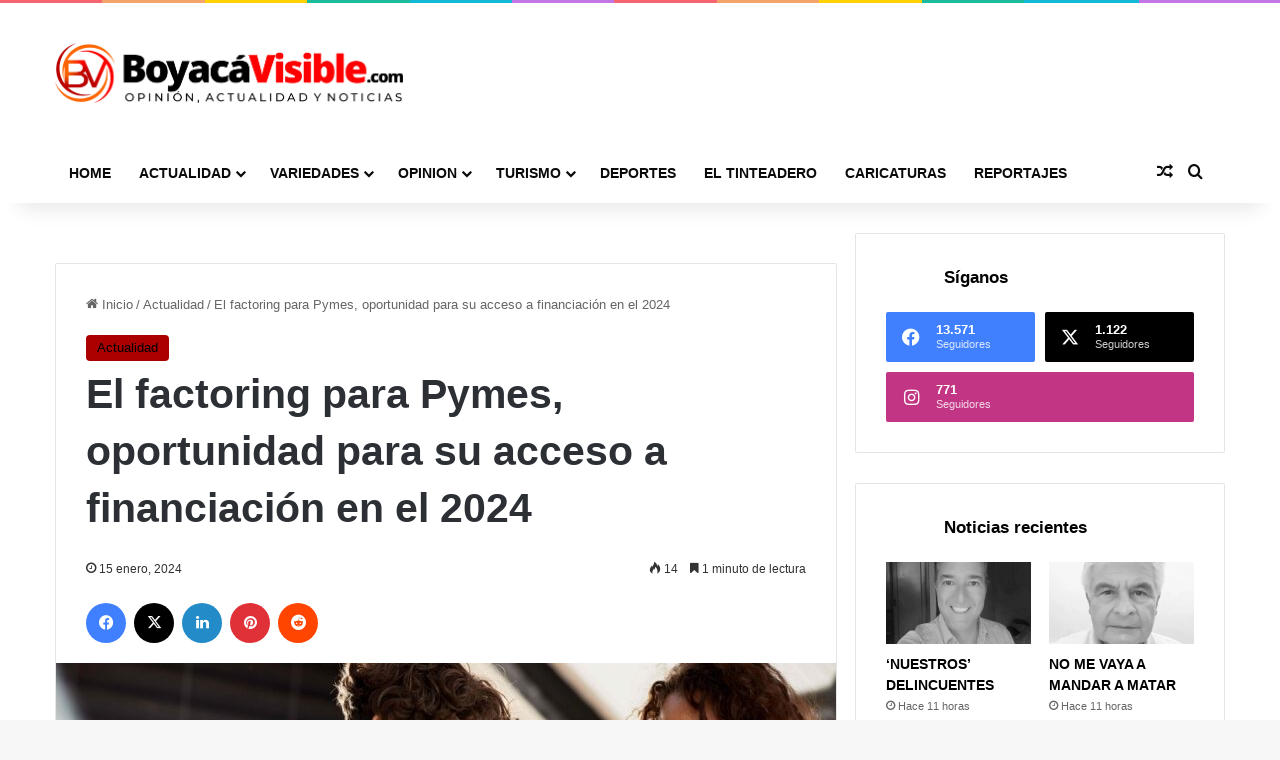

--- FILE ---
content_type: text/html; charset=UTF-8
request_url: https://boyacavisible.com/el-factoring-para-pymes-oportunidad-para-su-acceso-a-financiacion-en-el-2024/
body_size: 30299
content:
<!DOCTYPE html>
<html lang="es" class="" data-skin="light">
<head>
	<meta charset="UTF-8" />
	<link rel="profile" href="https://gmpg.org/xfn/11" />
	<meta name='robots' content='index, follow, max-image-preview:large, max-snippet:-1, max-video-preview:-1' />
	<style>img:is([sizes="auto" i], [sizes^="auto," i]) { contain-intrinsic-size: 3000px 1500px }</style>
	
	<!-- This site is optimized with the Yoast SEO Premium plugin v21.9 (Yoast SEO v26.4) - https://yoast.com/wordpress/plugins/seo/ -->
	<title>El factoring digital, alternativa innovadora para las Pymes</title>
	<meta name="description" content="El factoring, promete mejorar la liquidez de las pymes al ofrecer la posibilidad de descontar sus facturas en un plazo máximo de dos días" />
	<link rel="canonical" href="https://boyacavisible.com/el-factoring-para-pymes-oportunidad-para-su-acceso-a-financiacion-en-el-2024/" />
	<meta property="og:locale" content="es_ES" />
	<meta property="og:type" content="article" />
	<meta property="og:title" content="El factoring digital, alternativa innovadora para las Pymes" />
	<meta property="og:description" content="El factoring, promete mejorar la liquidez de las pymes al ofrecer la posibilidad de descontar sus facturas en un plazo máximo de dos días" />
	<meta property="og:url" content="https://boyacavisible.com/el-factoring-para-pymes-oportunidad-para-su-acceso-a-financiacion-en-el-2024/" />
	<meta property="og:site_name" content="Boyacá Visible" />
	<meta property="article:publisher" content="https://www.facebook.com/BoyacaVisible/" />
	<meta property="article:published_time" content="2024-01-15T12:59:01+00:00" />
	<meta property="article:modified_time" content="2024-01-15T12:59:02+00:00" />
	<meta property="og:image" content="https://boyacavisible.com/wp-content/uploads/2024/01/problemas-retos-pymes-scaled.jpg" />
	<meta property="og:image:width" content="2560" />
	<meta property="og:image:height" content="1709" />
	<meta property="og:image:type" content="image/jpeg" />
	<meta name="author" content="Claudia" />
	<meta name="twitter:card" content="summary_large_image" />
	<meta name="twitter:creator" content="@BoyacaVisible" />
	<meta name="twitter:site" content="@BoyacaVisible" />
	<meta name="twitter:label1" content="Escrito por" />
	<meta name="twitter:data1" content="Claudia" />
	<meta name="twitter:label2" content="Tiempo de lectura" />
	<meta name="twitter:data2" content="2 minutos" />
	<script type="application/ld+json" class="yoast-schema-graph">{"@context":"https://schema.org","@graph":[{"@type":"Article","@id":"https://boyacavisible.com/el-factoring-para-pymes-oportunidad-para-su-acceso-a-financiacion-en-el-2024/#article","isPartOf":{"@id":"https://boyacavisible.com/el-factoring-para-pymes-oportunidad-para-su-acceso-a-financiacion-en-el-2024/"},"author":{"name":"Claudia","@id":"https://boyacavisible.com/#/schema/person/77d2526e5db046cab47a00421f1f5014"},"headline":"El factoring para Pymes, oportunidad para su acceso a financiación en el 2024","datePublished":"2024-01-15T12:59:01+00:00","dateModified":"2024-01-15T12:59:02+00:00","mainEntityOfPage":{"@id":"https://boyacavisible.com/el-factoring-para-pymes-oportunidad-para-su-acceso-a-financiacion-en-el-2024/"},"wordCount":373,"publisher":{"@id":"https://boyacavisible.com/#organization"},"image":{"@id":"https://boyacavisible.com/el-factoring-para-pymes-oportunidad-para-su-acceso-a-financiacion-en-el-2024/#primaryimage"},"thumbnailUrl":"https://boyacavisible.com/wp-content/uploads/2024/01/problemas-retos-pymes-scaled.jpg","articleSection":["Actualidad"],"inLanguage":"es"},{"@type":"WebPage","@id":"https://boyacavisible.com/el-factoring-para-pymes-oportunidad-para-su-acceso-a-financiacion-en-el-2024/","url":"https://boyacavisible.com/el-factoring-para-pymes-oportunidad-para-su-acceso-a-financiacion-en-el-2024/","name":"El factoring digital, alternativa innovadora para las Pymes","isPartOf":{"@id":"https://boyacavisible.com/#website"},"primaryImageOfPage":{"@id":"https://boyacavisible.com/el-factoring-para-pymes-oportunidad-para-su-acceso-a-financiacion-en-el-2024/#primaryimage"},"image":{"@id":"https://boyacavisible.com/el-factoring-para-pymes-oportunidad-para-su-acceso-a-financiacion-en-el-2024/#primaryimage"},"thumbnailUrl":"https://boyacavisible.com/wp-content/uploads/2024/01/problemas-retos-pymes-scaled.jpg","datePublished":"2024-01-15T12:59:01+00:00","dateModified":"2024-01-15T12:59:02+00:00","description":"El factoring, promete mejorar la liquidez de las pymes al ofrecer la posibilidad de descontar sus facturas en un plazo máximo de dos días","inLanguage":"es","potentialAction":[{"@type":"ReadAction","target":["https://boyacavisible.com/el-factoring-para-pymes-oportunidad-para-su-acceso-a-financiacion-en-el-2024/"]}]},{"@type":"ImageObject","inLanguage":"es","@id":"https://boyacavisible.com/el-factoring-para-pymes-oportunidad-para-su-acceso-a-financiacion-en-el-2024/#primaryimage","url":"https://boyacavisible.com/wp-content/uploads/2024/01/problemas-retos-pymes-scaled.jpg","contentUrl":"https://boyacavisible.com/wp-content/uploads/2024/01/problemas-retos-pymes-scaled.jpg","width":2560,"height":1709,"caption":"Factoring"},{"@type":"WebSite","@id":"https://boyacavisible.com/#website","url":"https://boyacavisible.com/","name":"Boyacá Visible","description":"Opinión, actualidad y noticias","publisher":{"@id":"https://boyacavisible.com/#organization"},"potentialAction":[{"@type":"SearchAction","target":{"@type":"EntryPoint","urlTemplate":"https://boyacavisible.com/?s={search_term_string}"},"query-input":{"@type":"PropertyValueSpecification","valueRequired":true,"valueName":"search_term_string"}}],"inLanguage":"es"},{"@type":"Organization","@id":"https://boyacavisible.com/#organization","name":"Boyacá Visible","url":"https://boyacavisible.com/","logo":{"@type":"ImageObject","inLanguage":"es","@id":"https://boyacavisible.com/#/schema/logo/image/","url":"https://boyacavisible.com/wp-content/uploads/2023/03/logo-boyaca-visible.png","contentUrl":"https://boyacavisible.com/wp-content/uploads/2023/03/logo-boyaca-visible.png","width":1402,"height":242,"caption":"Boyacá Visible"},"image":{"@id":"https://boyacavisible.com/#/schema/logo/image/"},"sameAs":["https://www.facebook.com/BoyacaVisible/","https://x.com/BoyacaVisible","https://www.instagram.com/boyacavisible/?hl=es-la"]},{"@type":"Person","@id":"https://boyacavisible.com/#/schema/person/77d2526e5db046cab47a00421f1f5014","name":"Claudia","image":{"@type":"ImageObject","inLanguage":"es","@id":"https://boyacavisible.com/#/schema/person/image/","url":"https://secure.gravatar.com/avatar/39ec2924959a94018ba80f197e5b2203b0a27c37378ad2d03ee59ba65597e509?s=96&d=mm&r=g","contentUrl":"https://secure.gravatar.com/avatar/39ec2924959a94018ba80f197e5b2203b0a27c37378ad2d03ee59ba65597e509?s=96&d=mm&r=g","caption":"Claudia"},"url":"https://boyacavisible.com/author/claudia/"}]}</script>
	<!-- / Yoast SEO Premium plugin. -->


<link rel='dns-prefetch' href='//www.googletagmanager.com' />
<link rel='dns-prefetch' href='//pagead2.googlesyndication.com' />
<link rel="alternate" type="application/rss+xml" title="Boyacá Visible &raquo; Feed" href="https://boyacavisible.com/feed/" />
<link rel="alternate" type="application/rss+xml" title="Boyacá Visible &raquo; Feed de los comentarios" href="https://boyacavisible.com/comments/feed/" />

		<style type="text/css">
			:root{				
			--tie-preset-gradient-1: linear-gradient(135deg, rgba(6, 147, 227, 1) 0%, rgb(155, 81, 224) 100%);
			--tie-preset-gradient-2: linear-gradient(135deg, rgb(122, 220, 180) 0%, rgb(0, 208, 130) 100%);
			--tie-preset-gradient-3: linear-gradient(135deg, rgba(252, 185, 0, 1) 0%, rgba(255, 105, 0, 1) 100%);
			--tie-preset-gradient-4: linear-gradient(135deg, rgba(255, 105, 0, 1) 0%, rgb(207, 46, 46) 100%);
			--tie-preset-gradient-5: linear-gradient(135deg, rgb(238, 238, 238) 0%, rgb(169, 184, 195) 100%);
			--tie-preset-gradient-6: linear-gradient(135deg, rgb(74, 234, 220) 0%, rgb(151, 120, 209) 20%, rgb(207, 42, 186) 40%, rgb(238, 44, 130) 60%, rgb(251, 105, 98) 80%, rgb(254, 248, 76) 100%);
			--tie-preset-gradient-7: linear-gradient(135deg, rgb(255, 206, 236) 0%, rgb(152, 150, 240) 100%);
			--tie-preset-gradient-8: linear-gradient(135deg, rgb(254, 205, 165) 0%, rgb(254, 45, 45) 50%, rgb(107, 0, 62) 100%);
			--tie-preset-gradient-9: linear-gradient(135deg, rgb(255, 203, 112) 0%, rgb(199, 81, 192) 50%, rgb(65, 88, 208) 100%);
			--tie-preset-gradient-10: linear-gradient(135deg, rgb(255, 245, 203) 0%, rgb(182, 227, 212) 50%, rgb(51, 167, 181) 100%);
			--tie-preset-gradient-11: linear-gradient(135deg, rgb(202, 248, 128) 0%, rgb(113, 206, 126) 100%);
			--tie-preset-gradient-12: linear-gradient(135deg, rgb(2, 3, 129) 0%, rgb(40, 116, 252) 100%);
			--tie-preset-gradient-13: linear-gradient(135deg, #4D34FA, #ad34fa);
			--tie-preset-gradient-14: linear-gradient(135deg, #0057FF, #31B5FF);
			--tie-preset-gradient-15: linear-gradient(135deg, #FF007A, #FF81BD);
			--tie-preset-gradient-16: linear-gradient(135deg, #14111E, #4B4462);
			--tie-preset-gradient-17: linear-gradient(135deg, #F32758, #FFC581);

			
					--main-nav-background: #1f2024;
					--main-nav-secondry-background: rgba(0,0,0,0.2);
					--main-nav-primary-color: #0088ff;
					--main-nav-contrast-primary-color: #FFFFFF;
					--main-nav-text-color: #FFFFFF;
					--main-nav-secondry-text-color: rgba(225,255,255,0.5);
					--main-nav-main-border-color: rgba(255,255,255,0.07);
					--main-nav-secondry-border-color: rgba(255,255,255,0.04);
				
			}
		</style>
	<meta name="viewport" content="width=device-width, initial-scale=1.0" />		<!-- This site uses the Google Analytics by MonsterInsights plugin v9.10.0 - Using Analytics tracking - https://www.monsterinsights.com/ -->
							<script src="//www.googletagmanager.com/gtag/js?id=G-WKJF77J6L6"  data-cfasync="false" data-wpfc-render="false" type="text/javascript" async></script>
			<script data-cfasync="false" data-wpfc-render="false" type="text/javascript">
				var mi_version = '9.10.0';
				var mi_track_user = true;
				var mi_no_track_reason = '';
								var MonsterInsightsDefaultLocations = {"page_location":"https:\/\/boyacavisible.com\/el-factoring-para-pymes-oportunidad-para-su-acceso-a-financiacion-en-el-2024\/"};
								if ( typeof MonsterInsightsPrivacyGuardFilter === 'function' ) {
					var MonsterInsightsLocations = (typeof MonsterInsightsExcludeQuery === 'object') ? MonsterInsightsPrivacyGuardFilter( MonsterInsightsExcludeQuery ) : MonsterInsightsPrivacyGuardFilter( MonsterInsightsDefaultLocations );
				} else {
					var MonsterInsightsLocations = (typeof MonsterInsightsExcludeQuery === 'object') ? MonsterInsightsExcludeQuery : MonsterInsightsDefaultLocations;
				}

								var disableStrs = [
										'ga-disable-G-WKJF77J6L6',
									];

				/* Function to detect opted out users */
				function __gtagTrackerIsOptedOut() {
					for (var index = 0; index < disableStrs.length; index++) {
						if (document.cookie.indexOf(disableStrs[index] + '=true') > -1) {
							return true;
						}
					}

					return false;
				}

				/* Disable tracking if the opt-out cookie exists. */
				if (__gtagTrackerIsOptedOut()) {
					for (var index = 0; index < disableStrs.length; index++) {
						window[disableStrs[index]] = true;
					}
				}

				/* Opt-out function */
				function __gtagTrackerOptout() {
					for (var index = 0; index < disableStrs.length; index++) {
						document.cookie = disableStrs[index] + '=true; expires=Thu, 31 Dec 2099 23:59:59 UTC; path=/';
						window[disableStrs[index]] = true;
					}
				}

				if ('undefined' === typeof gaOptout) {
					function gaOptout() {
						__gtagTrackerOptout();
					}
				}
								window.dataLayer = window.dataLayer || [];

				window.MonsterInsightsDualTracker = {
					helpers: {},
					trackers: {},
				};
				if (mi_track_user) {
					function __gtagDataLayer() {
						dataLayer.push(arguments);
					}

					function __gtagTracker(type, name, parameters) {
						if (!parameters) {
							parameters = {};
						}

						if (parameters.send_to) {
							__gtagDataLayer.apply(null, arguments);
							return;
						}

						if (type === 'event') {
														parameters.send_to = monsterinsights_frontend.v4_id;
							var hookName = name;
							if (typeof parameters['event_category'] !== 'undefined') {
								hookName = parameters['event_category'] + ':' + name;
							}

							if (typeof MonsterInsightsDualTracker.trackers[hookName] !== 'undefined') {
								MonsterInsightsDualTracker.trackers[hookName](parameters);
							} else {
								__gtagDataLayer('event', name, parameters);
							}
							
						} else {
							__gtagDataLayer.apply(null, arguments);
						}
					}

					__gtagTracker('js', new Date());
					__gtagTracker('set', {
						'developer_id.dZGIzZG': true,
											});
					if ( MonsterInsightsLocations.page_location ) {
						__gtagTracker('set', MonsterInsightsLocations);
					}
										__gtagTracker('config', 'G-WKJF77J6L6', {"forceSSL":"true"} );
										window.gtag = __gtagTracker;										(function () {
						/* https://developers.google.com/analytics/devguides/collection/analyticsjs/ */
						/* ga and __gaTracker compatibility shim. */
						var noopfn = function () {
							return null;
						};
						var newtracker = function () {
							return new Tracker();
						};
						var Tracker = function () {
							return null;
						};
						var p = Tracker.prototype;
						p.get = noopfn;
						p.set = noopfn;
						p.send = function () {
							var args = Array.prototype.slice.call(arguments);
							args.unshift('send');
							__gaTracker.apply(null, args);
						};
						var __gaTracker = function () {
							var len = arguments.length;
							if (len === 0) {
								return;
							}
							var f = arguments[len - 1];
							if (typeof f !== 'object' || f === null || typeof f.hitCallback !== 'function') {
								if ('send' === arguments[0]) {
									var hitConverted, hitObject = false, action;
									if ('event' === arguments[1]) {
										if ('undefined' !== typeof arguments[3]) {
											hitObject = {
												'eventAction': arguments[3],
												'eventCategory': arguments[2],
												'eventLabel': arguments[4],
												'value': arguments[5] ? arguments[5] : 1,
											}
										}
									}
									if ('pageview' === arguments[1]) {
										if ('undefined' !== typeof arguments[2]) {
											hitObject = {
												'eventAction': 'page_view',
												'page_path': arguments[2],
											}
										}
									}
									if (typeof arguments[2] === 'object') {
										hitObject = arguments[2];
									}
									if (typeof arguments[5] === 'object') {
										Object.assign(hitObject, arguments[5]);
									}
									if ('undefined' !== typeof arguments[1].hitType) {
										hitObject = arguments[1];
										if ('pageview' === hitObject.hitType) {
											hitObject.eventAction = 'page_view';
										}
									}
									if (hitObject) {
										action = 'timing' === arguments[1].hitType ? 'timing_complete' : hitObject.eventAction;
										hitConverted = mapArgs(hitObject);
										__gtagTracker('event', action, hitConverted);
									}
								}
								return;
							}

							function mapArgs(args) {
								var arg, hit = {};
								var gaMap = {
									'eventCategory': 'event_category',
									'eventAction': 'event_action',
									'eventLabel': 'event_label',
									'eventValue': 'event_value',
									'nonInteraction': 'non_interaction',
									'timingCategory': 'event_category',
									'timingVar': 'name',
									'timingValue': 'value',
									'timingLabel': 'event_label',
									'page': 'page_path',
									'location': 'page_location',
									'title': 'page_title',
									'referrer' : 'page_referrer',
								};
								for (arg in args) {
																		if (!(!args.hasOwnProperty(arg) || !gaMap.hasOwnProperty(arg))) {
										hit[gaMap[arg]] = args[arg];
									} else {
										hit[arg] = args[arg];
									}
								}
								return hit;
							}

							try {
								f.hitCallback();
							} catch (ex) {
							}
						};
						__gaTracker.create = newtracker;
						__gaTracker.getByName = newtracker;
						__gaTracker.getAll = function () {
							return [];
						};
						__gaTracker.remove = noopfn;
						__gaTracker.loaded = true;
						window['__gaTracker'] = __gaTracker;
					})();
									} else {
										console.log("");
					(function () {
						function __gtagTracker() {
							return null;
						}

						window['__gtagTracker'] = __gtagTracker;
						window['gtag'] = __gtagTracker;
					})();
									}
			</script>
							<!-- / Google Analytics by MonsterInsights -->
		<script type="text/javascript">
/* <![CDATA[ */
window._wpemojiSettings = {"baseUrl":"https:\/\/s.w.org\/images\/core\/emoji\/16.0.1\/72x72\/","ext":".png","svgUrl":"https:\/\/s.w.org\/images\/core\/emoji\/16.0.1\/svg\/","svgExt":".svg","source":{"concatemoji":"https:\/\/boyacavisible.com\/wp-includes\/js\/wp-emoji-release.min.js?ver=d2ac3294afaab2c289a144beef6e91f2"}};
/*! This file is auto-generated */
!function(s,n){var o,i,e;function c(e){try{var t={supportTests:e,timestamp:(new Date).valueOf()};sessionStorage.setItem(o,JSON.stringify(t))}catch(e){}}function p(e,t,n){e.clearRect(0,0,e.canvas.width,e.canvas.height),e.fillText(t,0,0);var t=new Uint32Array(e.getImageData(0,0,e.canvas.width,e.canvas.height).data),a=(e.clearRect(0,0,e.canvas.width,e.canvas.height),e.fillText(n,0,0),new Uint32Array(e.getImageData(0,0,e.canvas.width,e.canvas.height).data));return t.every(function(e,t){return e===a[t]})}function u(e,t){e.clearRect(0,0,e.canvas.width,e.canvas.height),e.fillText(t,0,0);for(var n=e.getImageData(16,16,1,1),a=0;a<n.data.length;a++)if(0!==n.data[a])return!1;return!0}function f(e,t,n,a){switch(t){case"flag":return n(e,"\ud83c\udff3\ufe0f\u200d\u26a7\ufe0f","\ud83c\udff3\ufe0f\u200b\u26a7\ufe0f")?!1:!n(e,"\ud83c\udde8\ud83c\uddf6","\ud83c\udde8\u200b\ud83c\uddf6")&&!n(e,"\ud83c\udff4\udb40\udc67\udb40\udc62\udb40\udc65\udb40\udc6e\udb40\udc67\udb40\udc7f","\ud83c\udff4\u200b\udb40\udc67\u200b\udb40\udc62\u200b\udb40\udc65\u200b\udb40\udc6e\u200b\udb40\udc67\u200b\udb40\udc7f");case"emoji":return!a(e,"\ud83e\udedf")}return!1}function g(e,t,n,a){var r="undefined"!=typeof WorkerGlobalScope&&self instanceof WorkerGlobalScope?new OffscreenCanvas(300,150):s.createElement("canvas"),o=r.getContext("2d",{willReadFrequently:!0}),i=(o.textBaseline="top",o.font="600 32px Arial",{});return e.forEach(function(e){i[e]=t(o,e,n,a)}),i}function t(e){var t=s.createElement("script");t.src=e,t.defer=!0,s.head.appendChild(t)}"undefined"!=typeof Promise&&(o="wpEmojiSettingsSupports",i=["flag","emoji"],n.supports={everything:!0,everythingExceptFlag:!0},e=new Promise(function(e){s.addEventListener("DOMContentLoaded",e,{once:!0})}),new Promise(function(t){var n=function(){try{var e=JSON.parse(sessionStorage.getItem(o));if("object"==typeof e&&"number"==typeof e.timestamp&&(new Date).valueOf()<e.timestamp+604800&&"object"==typeof e.supportTests)return e.supportTests}catch(e){}return null}();if(!n){if("undefined"!=typeof Worker&&"undefined"!=typeof OffscreenCanvas&&"undefined"!=typeof URL&&URL.createObjectURL&&"undefined"!=typeof Blob)try{var e="postMessage("+g.toString()+"("+[JSON.stringify(i),f.toString(),p.toString(),u.toString()].join(",")+"));",a=new Blob([e],{type:"text/javascript"}),r=new Worker(URL.createObjectURL(a),{name:"wpTestEmojiSupports"});return void(r.onmessage=function(e){c(n=e.data),r.terminate(),t(n)})}catch(e){}c(n=g(i,f,p,u))}t(n)}).then(function(e){for(var t in e)n.supports[t]=e[t],n.supports.everything=n.supports.everything&&n.supports[t],"flag"!==t&&(n.supports.everythingExceptFlag=n.supports.everythingExceptFlag&&n.supports[t]);n.supports.everythingExceptFlag=n.supports.everythingExceptFlag&&!n.supports.flag,n.DOMReady=!1,n.readyCallback=function(){n.DOMReady=!0}}).then(function(){return e}).then(function(){var e;n.supports.everything||(n.readyCallback(),(e=n.source||{}).concatemoji?t(e.concatemoji):e.wpemoji&&e.twemoji&&(t(e.twemoji),t(e.wpemoji)))}))}((window,document),window._wpemojiSettings);
/* ]]> */
</script>

<style id='wp-emoji-styles-inline-css' type='text/css'>

	img.wp-smiley, img.emoji {
		display: inline !important;
		border: none !important;
		box-shadow: none !important;
		height: 1em !important;
		width: 1em !important;
		margin: 0 0.07em !important;
		vertical-align: -0.1em !important;
		background: none !important;
		padding: 0 !important;
	}
</style>
<link rel='stylesheet' id='wp-block-library-css' href='https://boyacavisible.com/wp-includes/css/dist/block-library/style.min.css?ver=d2ac3294afaab2c289a144beef6e91f2' type='text/css' media='all' />
<style id='wp-block-library-theme-inline-css' type='text/css'>
.wp-block-audio :where(figcaption){color:#555;font-size:13px;text-align:center}.is-dark-theme .wp-block-audio :where(figcaption){color:#ffffffa6}.wp-block-audio{margin:0 0 1em}.wp-block-code{border:1px solid #ccc;border-radius:4px;font-family:Menlo,Consolas,monaco,monospace;padding:.8em 1em}.wp-block-embed :where(figcaption){color:#555;font-size:13px;text-align:center}.is-dark-theme .wp-block-embed :where(figcaption){color:#ffffffa6}.wp-block-embed{margin:0 0 1em}.blocks-gallery-caption{color:#555;font-size:13px;text-align:center}.is-dark-theme .blocks-gallery-caption{color:#ffffffa6}:root :where(.wp-block-image figcaption){color:#555;font-size:13px;text-align:center}.is-dark-theme :root :where(.wp-block-image figcaption){color:#ffffffa6}.wp-block-image{margin:0 0 1em}.wp-block-pullquote{border-bottom:4px solid;border-top:4px solid;color:currentColor;margin-bottom:1.75em}.wp-block-pullquote cite,.wp-block-pullquote footer,.wp-block-pullquote__citation{color:currentColor;font-size:.8125em;font-style:normal;text-transform:uppercase}.wp-block-quote{border-left:.25em solid;margin:0 0 1.75em;padding-left:1em}.wp-block-quote cite,.wp-block-quote footer{color:currentColor;font-size:.8125em;font-style:normal;position:relative}.wp-block-quote:where(.has-text-align-right){border-left:none;border-right:.25em solid;padding-left:0;padding-right:1em}.wp-block-quote:where(.has-text-align-center){border:none;padding-left:0}.wp-block-quote.is-large,.wp-block-quote.is-style-large,.wp-block-quote:where(.is-style-plain){border:none}.wp-block-search .wp-block-search__label{font-weight:700}.wp-block-search__button{border:1px solid #ccc;padding:.375em .625em}:where(.wp-block-group.has-background){padding:1.25em 2.375em}.wp-block-separator.has-css-opacity{opacity:.4}.wp-block-separator{border:none;border-bottom:2px solid;margin-left:auto;margin-right:auto}.wp-block-separator.has-alpha-channel-opacity{opacity:1}.wp-block-separator:not(.is-style-wide):not(.is-style-dots){width:100px}.wp-block-separator.has-background:not(.is-style-dots){border-bottom:none;height:1px}.wp-block-separator.has-background:not(.is-style-wide):not(.is-style-dots){height:2px}.wp-block-table{margin:0 0 1em}.wp-block-table td,.wp-block-table th{word-break:normal}.wp-block-table :where(figcaption){color:#555;font-size:13px;text-align:center}.is-dark-theme .wp-block-table :where(figcaption){color:#ffffffa6}.wp-block-video :where(figcaption){color:#555;font-size:13px;text-align:center}.is-dark-theme .wp-block-video :where(figcaption){color:#ffffffa6}.wp-block-video{margin:0 0 1em}:root :where(.wp-block-template-part.has-background){margin-bottom:0;margin-top:0;padding:1.25em 2.375em}
</style>
<style id='classic-theme-styles-inline-css' type='text/css'>
/*! This file is auto-generated */
.wp-block-button__link{color:#fff;background-color:#32373c;border-radius:9999px;box-shadow:none;text-decoration:none;padding:calc(.667em + 2px) calc(1.333em + 2px);font-size:1.125em}.wp-block-file__button{background:#32373c;color:#fff;text-decoration:none}
</style>
<style id='filebird-block-filebird-gallery-style-inline-css' type='text/css'>
ul.filebird-block-filebird-gallery{margin:auto!important;padding:0!important;width:100%}ul.filebird-block-filebird-gallery.layout-grid{display:grid;grid-gap:20px;align-items:stretch;grid-template-columns:repeat(var(--columns),1fr);justify-items:stretch}ul.filebird-block-filebird-gallery.layout-grid li img{border:1px solid #ccc;box-shadow:2px 2px 6px 0 rgba(0,0,0,.3);height:100%;max-width:100%;-o-object-fit:cover;object-fit:cover;width:100%}ul.filebird-block-filebird-gallery.layout-masonry{-moz-column-count:var(--columns);-moz-column-gap:var(--space);column-gap:var(--space);-moz-column-width:var(--min-width);columns:var(--min-width) var(--columns);display:block;overflow:auto}ul.filebird-block-filebird-gallery.layout-masonry li{margin-bottom:var(--space)}ul.filebird-block-filebird-gallery li{list-style:none}ul.filebird-block-filebird-gallery li figure{height:100%;margin:0;padding:0;position:relative;width:100%}ul.filebird-block-filebird-gallery li figure figcaption{background:linear-gradient(0deg,rgba(0,0,0,.7),rgba(0,0,0,.3) 70%,transparent);bottom:0;box-sizing:border-box;color:#fff;font-size:.8em;margin:0;max-height:100%;overflow:auto;padding:3em .77em .7em;position:absolute;text-align:center;width:100%;z-index:2}ul.filebird-block-filebird-gallery li figure figcaption a{color:inherit}

</style>
<style id='global-styles-inline-css' type='text/css'>
:root{--wp--preset--aspect-ratio--square: 1;--wp--preset--aspect-ratio--4-3: 4/3;--wp--preset--aspect-ratio--3-4: 3/4;--wp--preset--aspect-ratio--3-2: 3/2;--wp--preset--aspect-ratio--2-3: 2/3;--wp--preset--aspect-ratio--16-9: 16/9;--wp--preset--aspect-ratio--9-16: 9/16;--wp--preset--color--black: #000000;--wp--preset--color--cyan-bluish-gray: #abb8c3;--wp--preset--color--white: #ffffff;--wp--preset--color--pale-pink: #f78da7;--wp--preset--color--vivid-red: #cf2e2e;--wp--preset--color--luminous-vivid-orange: #ff6900;--wp--preset--color--luminous-vivid-amber: #fcb900;--wp--preset--color--light-green-cyan: #7bdcb5;--wp--preset--color--vivid-green-cyan: #00d084;--wp--preset--color--pale-cyan-blue: #8ed1fc;--wp--preset--color--vivid-cyan-blue: #0693e3;--wp--preset--color--vivid-purple: #9b51e0;--wp--preset--color--global-color: #aa0000;--wp--preset--gradient--vivid-cyan-blue-to-vivid-purple: linear-gradient(135deg,rgba(6,147,227,1) 0%,rgb(155,81,224) 100%);--wp--preset--gradient--light-green-cyan-to-vivid-green-cyan: linear-gradient(135deg,rgb(122,220,180) 0%,rgb(0,208,130) 100%);--wp--preset--gradient--luminous-vivid-amber-to-luminous-vivid-orange: linear-gradient(135deg,rgba(252,185,0,1) 0%,rgba(255,105,0,1) 100%);--wp--preset--gradient--luminous-vivid-orange-to-vivid-red: linear-gradient(135deg,rgba(255,105,0,1) 0%,rgb(207,46,46) 100%);--wp--preset--gradient--very-light-gray-to-cyan-bluish-gray: linear-gradient(135deg,rgb(238,238,238) 0%,rgb(169,184,195) 100%);--wp--preset--gradient--cool-to-warm-spectrum: linear-gradient(135deg,rgb(74,234,220) 0%,rgb(151,120,209) 20%,rgb(207,42,186) 40%,rgb(238,44,130) 60%,rgb(251,105,98) 80%,rgb(254,248,76) 100%);--wp--preset--gradient--blush-light-purple: linear-gradient(135deg,rgb(255,206,236) 0%,rgb(152,150,240) 100%);--wp--preset--gradient--blush-bordeaux: linear-gradient(135deg,rgb(254,205,165) 0%,rgb(254,45,45) 50%,rgb(107,0,62) 100%);--wp--preset--gradient--luminous-dusk: linear-gradient(135deg,rgb(255,203,112) 0%,rgb(199,81,192) 50%,rgb(65,88,208) 100%);--wp--preset--gradient--pale-ocean: linear-gradient(135deg,rgb(255,245,203) 0%,rgb(182,227,212) 50%,rgb(51,167,181) 100%);--wp--preset--gradient--electric-grass: linear-gradient(135deg,rgb(202,248,128) 0%,rgb(113,206,126) 100%);--wp--preset--gradient--midnight: linear-gradient(135deg,rgb(2,3,129) 0%,rgb(40,116,252) 100%);--wp--preset--font-size--small: 13px;--wp--preset--font-size--medium: 20px;--wp--preset--font-size--large: 36px;--wp--preset--font-size--x-large: 42px;--wp--preset--spacing--20: 0.44rem;--wp--preset--spacing--30: 0.67rem;--wp--preset--spacing--40: 1rem;--wp--preset--spacing--50: 1.5rem;--wp--preset--spacing--60: 2.25rem;--wp--preset--spacing--70: 3.38rem;--wp--preset--spacing--80: 5.06rem;--wp--preset--shadow--natural: 6px 6px 9px rgba(0, 0, 0, 0.2);--wp--preset--shadow--deep: 12px 12px 50px rgba(0, 0, 0, 0.4);--wp--preset--shadow--sharp: 6px 6px 0px rgba(0, 0, 0, 0.2);--wp--preset--shadow--outlined: 6px 6px 0px -3px rgba(255, 255, 255, 1), 6px 6px rgba(0, 0, 0, 1);--wp--preset--shadow--crisp: 6px 6px 0px rgba(0, 0, 0, 1);}:where(.is-layout-flex){gap: 0.5em;}:where(.is-layout-grid){gap: 0.5em;}body .is-layout-flex{display: flex;}.is-layout-flex{flex-wrap: wrap;align-items: center;}.is-layout-flex > :is(*, div){margin: 0;}body .is-layout-grid{display: grid;}.is-layout-grid > :is(*, div){margin: 0;}:where(.wp-block-columns.is-layout-flex){gap: 2em;}:where(.wp-block-columns.is-layout-grid){gap: 2em;}:where(.wp-block-post-template.is-layout-flex){gap: 1.25em;}:where(.wp-block-post-template.is-layout-grid){gap: 1.25em;}.has-black-color{color: var(--wp--preset--color--black) !important;}.has-cyan-bluish-gray-color{color: var(--wp--preset--color--cyan-bluish-gray) !important;}.has-white-color{color: var(--wp--preset--color--white) !important;}.has-pale-pink-color{color: var(--wp--preset--color--pale-pink) !important;}.has-vivid-red-color{color: var(--wp--preset--color--vivid-red) !important;}.has-luminous-vivid-orange-color{color: var(--wp--preset--color--luminous-vivid-orange) !important;}.has-luminous-vivid-amber-color{color: var(--wp--preset--color--luminous-vivid-amber) !important;}.has-light-green-cyan-color{color: var(--wp--preset--color--light-green-cyan) !important;}.has-vivid-green-cyan-color{color: var(--wp--preset--color--vivid-green-cyan) !important;}.has-pale-cyan-blue-color{color: var(--wp--preset--color--pale-cyan-blue) !important;}.has-vivid-cyan-blue-color{color: var(--wp--preset--color--vivid-cyan-blue) !important;}.has-vivid-purple-color{color: var(--wp--preset--color--vivid-purple) !important;}.has-black-background-color{background-color: var(--wp--preset--color--black) !important;}.has-cyan-bluish-gray-background-color{background-color: var(--wp--preset--color--cyan-bluish-gray) !important;}.has-white-background-color{background-color: var(--wp--preset--color--white) !important;}.has-pale-pink-background-color{background-color: var(--wp--preset--color--pale-pink) !important;}.has-vivid-red-background-color{background-color: var(--wp--preset--color--vivid-red) !important;}.has-luminous-vivid-orange-background-color{background-color: var(--wp--preset--color--luminous-vivid-orange) !important;}.has-luminous-vivid-amber-background-color{background-color: var(--wp--preset--color--luminous-vivid-amber) !important;}.has-light-green-cyan-background-color{background-color: var(--wp--preset--color--light-green-cyan) !important;}.has-vivid-green-cyan-background-color{background-color: var(--wp--preset--color--vivid-green-cyan) !important;}.has-pale-cyan-blue-background-color{background-color: var(--wp--preset--color--pale-cyan-blue) !important;}.has-vivid-cyan-blue-background-color{background-color: var(--wp--preset--color--vivid-cyan-blue) !important;}.has-vivid-purple-background-color{background-color: var(--wp--preset--color--vivid-purple) !important;}.has-black-border-color{border-color: var(--wp--preset--color--black) !important;}.has-cyan-bluish-gray-border-color{border-color: var(--wp--preset--color--cyan-bluish-gray) !important;}.has-white-border-color{border-color: var(--wp--preset--color--white) !important;}.has-pale-pink-border-color{border-color: var(--wp--preset--color--pale-pink) !important;}.has-vivid-red-border-color{border-color: var(--wp--preset--color--vivid-red) !important;}.has-luminous-vivid-orange-border-color{border-color: var(--wp--preset--color--luminous-vivid-orange) !important;}.has-luminous-vivid-amber-border-color{border-color: var(--wp--preset--color--luminous-vivid-amber) !important;}.has-light-green-cyan-border-color{border-color: var(--wp--preset--color--light-green-cyan) !important;}.has-vivid-green-cyan-border-color{border-color: var(--wp--preset--color--vivid-green-cyan) !important;}.has-pale-cyan-blue-border-color{border-color: var(--wp--preset--color--pale-cyan-blue) !important;}.has-vivid-cyan-blue-border-color{border-color: var(--wp--preset--color--vivid-cyan-blue) !important;}.has-vivid-purple-border-color{border-color: var(--wp--preset--color--vivid-purple) !important;}.has-vivid-cyan-blue-to-vivid-purple-gradient-background{background: var(--wp--preset--gradient--vivid-cyan-blue-to-vivid-purple) !important;}.has-light-green-cyan-to-vivid-green-cyan-gradient-background{background: var(--wp--preset--gradient--light-green-cyan-to-vivid-green-cyan) !important;}.has-luminous-vivid-amber-to-luminous-vivid-orange-gradient-background{background: var(--wp--preset--gradient--luminous-vivid-amber-to-luminous-vivid-orange) !important;}.has-luminous-vivid-orange-to-vivid-red-gradient-background{background: var(--wp--preset--gradient--luminous-vivid-orange-to-vivid-red) !important;}.has-very-light-gray-to-cyan-bluish-gray-gradient-background{background: var(--wp--preset--gradient--very-light-gray-to-cyan-bluish-gray) !important;}.has-cool-to-warm-spectrum-gradient-background{background: var(--wp--preset--gradient--cool-to-warm-spectrum) !important;}.has-blush-light-purple-gradient-background{background: var(--wp--preset--gradient--blush-light-purple) !important;}.has-blush-bordeaux-gradient-background{background: var(--wp--preset--gradient--blush-bordeaux) !important;}.has-luminous-dusk-gradient-background{background: var(--wp--preset--gradient--luminous-dusk) !important;}.has-pale-ocean-gradient-background{background: var(--wp--preset--gradient--pale-ocean) !important;}.has-electric-grass-gradient-background{background: var(--wp--preset--gradient--electric-grass) !important;}.has-midnight-gradient-background{background: var(--wp--preset--gradient--midnight) !important;}.has-small-font-size{font-size: var(--wp--preset--font-size--small) !important;}.has-medium-font-size{font-size: var(--wp--preset--font-size--medium) !important;}.has-large-font-size{font-size: var(--wp--preset--font-size--large) !important;}.has-x-large-font-size{font-size: var(--wp--preset--font-size--x-large) !important;}
:where(.wp-block-post-template.is-layout-flex){gap: 1.25em;}:where(.wp-block-post-template.is-layout-grid){gap: 1.25em;}
:where(.wp-block-columns.is-layout-flex){gap: 2em;}:where(.wp-block-columns.is-layout-grid){gap: 2em;}
:root :where(.wp-block-pullquote){font-size: 1.5em;line-height: 1.6;}
</style>
<link rel='stylesheet' id='tie-css-base-css' href='https://boyacavisible.com/wp-content/themes/jannah/assets/css/base.min.css?ver=7.5.1' type='text/css' media='all' />
<link rel='stylesheet' id='tie-css-styles-css' href='https://boyacavisible.com/wp-content/themes/jannah/assets/css/style.min.css?ver=7.5.1' type='text/css' media='all' />
<link rel='stylesheet' id='tie-css-widgets-css' href='https://boyacavisible.com/wp-content/themes/jannah/assets/css/widgets.min.css?ver=7.5.1' type='text/css' media='all' />
<link rel='stylesheet' id='tie-css-helpers-css' href='https://boyacavisible.com/wp-content/themes/jannah/assets/css/helpers.min.css?ver=7.5.1' type='text/css' media='all' />
<link rel='stylesheet' id='tie-fontawesome5-css' href='https://boyacavisible.com/wp-content/themes/jannah/assets/css/fontawesome.css?ver=7.5.1' type='text/css' media='all' />
<link rel='stylesheet' id='tie-css-ilightbox-css' href='https://boyacavisible.com/wp-content/themes/jannah/assets/ilightbox/dark-skin/skin.css?ver=7.5.1' type='text/css' media='all' />
<link rel='stylesheet' id='tie-css-shortcodes-css' href='https://boyacavisible.com/wp-content/themes/jannah/assets/css/plugins/shortcodes.min.css?ver=7.5.1' type='text/css' media='all' />
<link rel='stylesheet' id='tie-css-single-css' href='https://boyacavisible.com/wp-content/themes/jannah/assets/css/single.min.css?ver=7.5.1' type='text/css' media='all' />
<link rel='stylesheet' id='tie-css-print-css' href='https://boyacavisible.com/wp-content/themes/jannah/assets/css/print.css?ver=7.5.1' type='text/css' media='print' />
<link rel='stylesheet' id='taqyeem-styles-css' href='https://boyacavisible.com/wp-content/themes/jannah/assets/css/plugins/taqyeem.min.css?ver=7.5.1' type='text/css' media='all' />
<style id='taqyeem-styles-inline-css' type='text/css'>
#main-nav .main-menu > ul > li > a{text-transform: uppercase;}:root:root{--brand-color: #aa0000;--dark-brand-color: #780000;--bright-color: #FFFFFF;--base-color: #2c2f34;}#reading-position-indicator{box-shadow: 0 0 10px rgba( 170,0,0,0.7);}:root:root{--brand-color: #aa0000;--dark-brand-color: #780000;--bright-color: #FFFFFF;--base-color: #2c2f34;}#reading-position-indicator{box-shadow: 0 0 10px rgba( 170,0,0,0.7);}::-moz-selection{background-color: #ffffff;color: #000000;}::selection{background-color: #ffffff;color: #000000;}a,body .entry a,.dark-skin body .entry a,.comment-list .comment-content a{color: #ffffff;}a:hover,body .entry a:hover,.dark-skin body .entry a:hover,.comment-list .comment-content a:hover{color: #ffffff;}#tie-container a.post-title:hover,#tie-container .post-title a:hover,#tie-container .thumb-overlay .thumb-title a:hover{background-size: 100% 2px;text-decoration: none !important;}a.post-title,.post-title a{background-image: linear-gradient(to bottom,#000 0%,#000 98%);background-size: 0 1px;background-repeat: no-repeat;background-position: left 100%;color: #000;}.dark-skin a.post-title,.dark-skin .post-title a{color: #fff;background-image: linear-gradient(to bottom,#fff 0%,#fff 98%);}#header-notification-bar{background: var( --tie-preset-gradient-13 );}#header-notification-bar{--tie-buttons-color: #FFFFFF;--tie-buttons-border-color: #FFFFFF;--tie-buttons-hover-color: #e1e1e1;--tie-buttons-hover-text: #000000;}#header-notification-bar{--tie-buttons-text: #000000;}#top-nav,#top-nav .sub-menu,#top-nav .comp-sub-menu,#top-nav .ticker-content,#top-nav .ticker-swipe,.top-nav-boxed #top-nav .topbar-wrapper,.top-nav-dark .top-menu ul,#autocomplete-suggestions.search-in-top-nav{background-color : #0a0a0a;}#top-nav *,#autocomplete-suggestions.search-in-top-nav{border-color: rgba( #FFFFFF,0.08);}#top-nav .icon-basecloud-bg:after{color: #0a0a0a;}#top-nav a:not(:hover),#top-nav input,#top-nav #search-submit,#top-nav .fa-spinner,#top-nav .dropdown-social-icons li a span,#top-nav .components > li .social-link:not(:hover) span,#autocomplete-suggestions.search-in-top-nav a{color: #ffffff;}#top-nav input::-moz-placeholder{color: #ffffff;}#top-nav input:-moz-placeholder{color: #ffffff;}#top-nav input:-ms-input-placeholder{color: #ffffff;}#top-nav input::-webkit-input-placeholder{color: #ffffff;}#top-nav,.search-in-top-nav{--tie-buttons-color: #aa0000;--tie-buttons-border-color: #aa0000;--tie-buttons-text: #FFFFFF;--tie-buttons-hover-color: #8c0000;}#top-nav a:hover,#top-nav .menu li:hover > a,#top-nav .menu > .tie-current-menu > a,#top-nav .components > li:hover > a,#top-nav .components #search-submit:hover,#autocomplete-suggestions.search-in-top-nav .post-title a:hover{color: #aa0000;}#top-nav,#top-nav .comp-sub-menu,#top-nav .tie-weather-widget{color: #ffffff;}#autocomplete-suggestions.search-in-top-nav .post-meta,#autocomplete-suggestions.search-in-top-nav .post-meta a:not(:hover){color: rgba( 255,255,255,0.7 );}#top-nav .weather-icon .icon-cloud,#top-nav .weather-icon .icon-basecloud-bg,#top-nav .weather-icon .icon-cloud-behind{color: #ffffff !important;}#top-nav .breaking-title{color: #FFFFFF;}#top-nav .breaking-title:before{background-color: #aa0000;}#top-nav .breaking-news-nav li:hover{background-color: #aa0000;border-color: #aa0000;}.main-nav-boxed .main-nav.fixed-nav,#main-nav .main-menu-wrapper{background: #ffffff;background: -webkit-linear-gradient(90deg,#ffffff,#ffffff );background: -moz-linear-gradient(90deg,#ffffff,#ffffff );background: -o-linear-gradient(90deg,#ffffff,#ffffff );background: linear-gradient(90deg,#ffffff,#ffffff );}#main-nav .main-menu-wrapper .icon-basecloud-bg:after{color: inherit !important;}#main-nav .main-menu-wrapper,#main-nav .menu-sub-content,#main-nav .comp-sub-menu,#main-nav ul.cats-vertical li a.is-active,#main-nav ul.cats-vertical li a:hover,#autocomplete-suggestions.search-in-main-nav{background-color: rgb(255,255,255);}#main-nav{border-width: 0;}#theme-header #main-nav:not(.fixed-nav){bottom: 0;}#main-nav .icon-basecloud-bg:after{color: rgb(255,255,255);}#autocomplete-suggestions.search-in-main-nav{border-color: rgba(0,0,0,0.07);}.main-nav-boxed #main-nav .main-menu-wrapper{border-width: 0;}#main-nav a:not(:hover),#main-nav a.social-link:not(:hover) span,#main-nav .dropdown-social-icons li a span,#autocomplete-suggestions.search-in-main-nav a{color: #0a0a0a;}.main-nav,.search-in-main-nav{--main-nav-primary-color: #aa0000;--tie-buttons-color: #aa0000;--tie-buttons-border-color: #aa0000;--tie-buttons-text: #FFFFFF;--tie-buttons-hover-color: #8c0000;}#main-nav .mega-links-head:after,#main-nav .cats-horizontal a.is-active,#main-nav .cats-horizontal a:hover,#main-nav .spinner > div{background-color: #aa0000;}#main-nav .menu ul li:hover > a,#main-nav .menu ul li.current-menu-item:not(.mega-link-column) > a,#main-nav .components a:hover,#main-nav .components > li:hover > a,#main-nav #search-submit:hover,#main-nav .cats-vertical a.is-active,#main-nav .cats-vertical a:hover,#main-nav .mega-menu .post-meta a:hover,#main-nav .mega-menu .post-box-title a:hover,#autocomplete-suggestions.search-in-main-nav a:hover,#main-nav .spinner-circle:after{color: #aa0000;}#main-nav .menu > li.tie-current-menu > a,#main-nav .menu > li:hover > a,.theme-header #main-nav .mega-menu .cats-horizontal a.is-active,.theme-header #main-nav .mega-menu .cats-horizontal a:hover{color: #FFFFFF;}#main-nav .menu > li.tie-current-menu > a:before,#main-nav .menu > li:hover > a:before{border-top-color: #FFFFFF;}#main-nav,#main-nav input,#main-nav #search-submit,#main-nav .fa-spinner,#main-nav .comp-sub-menu,#main-nav .tie-weather-widget{color: #0a0a0a;}#main-nav input::-moz-placeholder{color: #0a0a0a;}#main-nav input:-moz-placeholder{color: #0a0a0a;}#main-nav input:-ms-input-placeholder{color: #0a0a0a;}#main-nav input::-webkit-input-placeholder{color: #0a0a0a;}#main-nav .mega-menu .post-meta,#main-nav .mega-menu .post-meta a,#autocomplete-suggestions.search-in-main-nav .post-meta{color: rgba(10,10,10,0.6);}#main-nav .weather-icon .icon-cloud,#main-nav .weather-icon .icon-basecloud-bg,#main-nav .weather-icon .icon-cloud-behind{color: #0a0a0a !important;}#the-post .entry-content a:not(.shortc-button){color: #0a0a0a !important;}#tie-body .sidebar .widget-title:before{background-color: #ffffff;}#tie-container #tie-wrapper,.post-layout-8 #content{background-color: #ffffff;}#tie-wrapper #theme-header{background-color: #ffffff;}.tie-cat-255,.tie-cat-item-255 > span{background-color:#e67e22 !important;color:#FFFFFF !important;}.tie-cat-255:after{border-top-color:#e67e22 !important;}.tie-cat-255:hover{background-color:#c86004 !important;}.tie-cat-255:hover:after{border-top-color:#c86004 !important;}.tie-cat-265,.tie-cat-item-265 > span{background-color:#2ecc71 !important;color:#FFFFFF !important;}.tie-cat-265:after{border-top-color:#2ecc71 !important;}.tie-cat-265:hover{background-color:#10ae53 !important;}.tie-cat-265:hover:after{border-top-color:#10ae53 !important;}.tie-cat-269,.tie-cat-item-269 > span{background-color:#9b59b6 !important;color:#FFFFFF !important;}.tie-cat-269:after{border-top-color:#9b59b6 !important;}.tie-cat-269:hover{background-color:#7d3b98 !important;}.tie-cat-269:hover:after{border-top-color:#7d3b98 !important;}.tie-cat-270,.tie-cat-item-270 > span{background-color:#34495e !important;color:#FFFFFF !important;}.tie-cat-270:after{border-top-color:#34495e !important;}.tie-cat-270:hover{background-color:#162b40 !important;}.tie-cat-270:hover:after{border-top-color:#162b40 !important;}.tie-cat-271,.tie-cat-item-271 > span{background-color:#795548 !important;color:#FFFFFF !important;}.tie-cat-271:after{border-top-color:#795548 !important;}.tie-cat-271:hover{background-color:#5b372a !important;}.tie-cat-271:hover:after{border-top-color:#5b372a !important;}.tie-cat-273,.tie-cat-item-273 > span{background-color:#4CAF50 !important;color:#FFFFFF !important;}.tie-cat-273:after{border-top-color:#4CAF50 !important;}.tie-cat-273:hover{background-color:#2e9132 !important;}.tie-cat-273:hover:after{border-top-color:#2e9132 !important;}@media (min-width: 1200px){.container{width: auto;}}.boxed-layout #tie-wrapper,.boxed-layout .fixed-nav{max-width: 1630px;}@media (min-width: 1600px){.container,.wide-next-prev-slider-wrapper .slider-main-container{max-width: 1600px;}}
</style>
<script type="text/javascript" src="https://boyacavisible.com/wp-content/plugins/google-analytics-for-wordpress/assets/js/frontend-gtag.min.js?ver=9.10.0" id="monsterinsights-frontend-script-js" async="async" data-wp-strategy="async"></script>
<script data-cfasync="false" data-wpfc-render="false" type="text/javascript" id='monsterinsights-frontend-script-js-extra'>/* <![CDATA[ */
var monsterinsights_frontend = {"js_events_tracking":"true","download_extensions":"","inbound_paths":"[]","home_url":"https:\/\/boyacavisible.com","hash_tracking":"false","v4_id":"G-WKJF77J6L6"};/* ]]> */
</script>
<script type="text/javascript" src="https://boyacavisible.com/wp-includes/js/jquery/jquery.min.js?ver=3.7.1" id="jquery-core-js"></script>
<script type="text/javascript" src="https://boyacavisible.com/wp-includes/js/jquery/jquery-migrate.min.js?ver=3.4.1" id="jquery-migrate-js"></script>

<!-- Fragmento de código de la etiqueta de Google (gtag.js) añadida por Site Kit -->
<!-- Fragmento de código de Google Analytics añadido por Site Kit -->
<script type="text/javascript" src="https://www.googletagmanager.com/gtag/js?id=G-F27H3B9HZK" id="google_gtagjs-js" async></script>
<script type="text/javascript" id="google_gtagjs-js-after">
/* <![CDATA[ */
window.dataLayer = window.dataLayer || [];function gtag(){dataLayer.push(arguments);}
gtag("set","linker",{"domains":["boyacavisible.com"]});
gtag("js", new Date());
gtag("set", "developer_id.dZTNiMT", true);
gtag("config", "G-F27H3B9HZK");
/* ]]> */
</script>
<link rel="https://api.w.org/" href="https://boyacavisible.com/wp-json/" /><link rel="alternate" title="JSON" type="application/json" href="https://boyacavisible.com/wp-json/wp/v2/posts/36056" /><link rel="EditURI" type="application/rsd+xml" title="RSD" href="https://boyacavisible.com/xmlrpc.php?rsd" />

<link rel='shortlink' href='https://boyacavisible.com/?p=36056' />
<link rel="alternate" title="oEmbed (JSON)" type="application/json+oembed" href="https://boyacavisible.com/wp-json/oembed/1.0/embed?url=https%3A%2F%2Fboyacavisible.com%2Fel-factoring-para-pymes-oportunidad-para-su-acceso-a-financiacion-en-el-2024%2F" />
<link rel="alternate" title="oEmbed (XML)" type="text/xml+oembed" href="https://boyacavisible.com/wp-json/oembed/1.0/embed?url=https%3A%2F%2Fboyacavisible.com%2Fel-factoring-para-pymes-oportunidad-para-su-acceso-a-financiacion-en-el-2024%2F&#038;format=xml" />
<meta name="generator" content="Site Kit by Google 1.166.0" /><script type='text/javascript'>
/* <![CDATA[ */
var taqyeem = {"ajaxurl":"https://boyacavisible.com/wp-admin/admin-ajax.php" , "your_rating":"Your Rating:"};
/* ]]> */
</script>

<meta http-equiv="X-UA-Compatible" content="IE=edge">
<meta name="theme-color" content="#ffffff" />
<!-- Metaetiquetas de Google AdSense añadidas por Site Kit -->
<meta name="google-adsense-platform-account" content="ca-host-pub-2644536267352236">
<meta name="google-adsense-platform-domain" content="sitekit.withgoogle.com">
<!-- Acabar con las metaetiquetas de Google AdSense añadidas por Site Kit -->
<meta name="generator" content="Elementor 3.33.1; features: e_font_icon_svg, additional_custom_breakpoints; settings: css_print_method-external, google_font-enabled, font_display-auto">
			<style>
				.e-con.e-parent:nth-of-type(n+4):not(.e-lazyloaded):not(.e-no-lazyload),
				.e-con.e-parent:nth-of-type(n+4):not(.e-lazyloaded):not(.e-no-lazyload) * {
					background-image: none !important;
				}
				@media screen and (max-height: 1024px) {
					.e-con.e-parent:nth-of-type(n+3):not(.e-lazyloaded):not(.e-no-lazyload),
					.e-con.e-parent:nth-of-type(n+3):not(.e-lazyloaded):not(.e-no-lazyload) * {
						background-image: none !important;
					}
				}
				@media screen and (max-height: 640px) {
					.e-con.e-parent:nth-of-type(n+2):not(.e-lazyloaded):not(.e-no-lazyload),
					.e-con.e-parent:nth-of-type(n+2):not(.e-lazyloaded):not(.e-no-lazyload) * {
						background-image: none !important;
					}
				}
			</style>
			
<!-- Fragmento de código de Google Adsense añadido por Site Kit -->
<script type="text/javascript" async="async" src="https://pagead2.googlesyndication.com/pagead/js/adsbygoogle.js?client=ca-pub-7960575310690547&amp;host=ca-host-pub-2644536267352236" crossorigin="anonymous"></script>

<!-- Final del fragmento de código de Google Adsense añadido por Site Kit -->
<link rel="icon" href="https://boyacavisible.com/wp-content/uploads/2023/03/logo-boyaca-visible-favicon-150x150.png" sizes="32x32" />
<link rel="icon" href="https://boyacavisible.com/wp-content/uploads/2023/03/logo-boyaca-visible-favicon.png" sizes="192x192" />
<link rel="apple-touch-icon" href="https://boyacavisible.com/wp-content/uploads/2023/03/logo-boyaca-visible-favicon.png" />
<meta name="msapplication-TileImage" content="https://boyacavisible.com/wp-content/uploads/2023/03/logo-boyaca-visible-favicon.png" />
		<style type="text/css" id="wp-custom-css">
			a.post-cat.tie-cat-239 {
	color:white;
}

a.post-cat.tie-cat-208 {
	color:white;
}

a.post-cat.tie-cat-289 {
    color: white;
}
a.post-cat.tie-cat-297 {
    color: white;
}

a.post-cat.tie-cat-248 {
		color: white;
}
div#post-newsletter {
    display: none;
}

h3 {
    font-weight: bold !important;
}
.the-subtitle {
    color: black;
		font-weight: bold !important;
}

a.post-cat.tie-cat-289 {
    color: black;
}

/* Titulo centrado widget */

.widget-title .the-subtitle {
    font-size: 17px;
    min-height: 28px;
    margin-left: 25px;
}

/* Color etiquetas */

a.post-cat.tie-cat-297 {
    color: #0a0a0a;
}

a.post-cat.tie-cat-295 {
    color: white;
}

a.post-cat.tie-cat-301 {
    color: white;
}
.about-author.container-wrapper.about-author-96739696 {
    display: none;
}

a.post-cat.tie-cat-295 {
    color: #000;
}

.tie-icon-angle-up:before {
    content: "\f107";
    color: black;
}


		</style>
		</head>

<body id="tie-body" class="wp-singular post-template-default single single-post postid-36056 single-format-standard wp-custom-logo wp-theme-jannah block-head-4 magazine1 is-thumb-overlay-disabled is-desktop is-header-layout-3 has-header-below-ad sidebar-right has-sidebar post-layout-1 narrow-title-narrow-media is-standard-format has-mobile-share hide_share_post_top hide_share_post_bottom elementor-default elementor-kit-8825">




<div class="background-overlay">

	<div id="tie-container" class="site tie-container">

		
		<div id="tie-wrapper">

			<div class="rainbow-line"></div>
<header id="theme-header" class="theme-header header-layout-3 main-nav-dark main-nav-default-dark main-nav-below main-nav-boxed no-stream-item has-shadow has-normal-width-logo mobile-header-default">
	
<div class="container header-container">
	<div class="tie-row logo-row">

		
		<div class="logo-wrapper">
			<div class="tie-col-md-4 logo-container clearfix">
				<div id="mobile-header-components-area_1" class="mobile-header-components"><ul class="components"><li class="mobile-component_menu custom-menu-link"><a href="#" id="mobile-menu-icon" class=""><span class="tie-mobile-menu-icon nav-icon is-layout-1"></span><span class="screen-reader-text">Menú</span></a></li></ul></div>
		<div id="logo" class="image-logo" >

			
			<a title="Boyacá Visible" href="https://boyacavisible.com/">
				
				<picture class="tie-logo-default tie-logo-picture">
					
					<source class="tie-logo-source-default tie-logo-source" srcset="https://boyacavisible.com/wp-content/uploads/2023/03/logo-boyaca-visible.png">
					<img class="tie-logo-img-default tie-logo-img" src="https://boyacavisible.com/wp-content/uploads/2023/03/logo-boyaca-visible.png" alt="Boyacá Visible" width="700" height="60" style="max-height:60px; width: auto;" />
				</picture>
						</a>

			
		</div><!-- #logo /-->

		<div id="mobile-header-components-area_2" class="mobile-header-components"><ul class="components"><li class="mobile-component_search custom-menu-link">
				<a href="#" class="tie-search-trigger-mobile">
					<span class="tie-icon-search tie-search-icon" aria-hidden="true"></span>
					<span class="screen-reader-text">Buscar por</span>
				</a>
			</li></ul></div>			</div><!-- .tie-col /-->
		</div><!-- .logo-wrapper /-->

		
	</div><!-- .tie-row /-->
</div><!-- .container /-->

<div class="main-nav-wrapper">
	<nav id="main-nav" data-skin="search-in-main-nav" class="main-nav header-nav live-search-parent menu-style-default menu-style-solid-bg"  aria-label="Menú de Navegación principal">
		<div class="container">

			<div class="main-menu-wrapper">

				
				<div id="menu-components-wrap">

					
					<div class="main-menu main-menu-wrap">
						<div id="main-nav-menu" class="main-menu header-menu"><ul id="menu-menu-noticias" class="menu"><li id="menu-item-21993" class="menu-item menu-item-type-post_type menu-item-object-page menu-item-home menu-item-21993"><a href="https://boyacavisible.com/">Home</a></li>
<li id="menu-item-24744" class="menu-item menu-item-type-post_type menu-item-object-page menu-item-has-children menu-item-24744"><a href="https://boyacavisible.com/actualidad-3/">Actualidad</a>
<ul class="sub-menu menu-sub-content">
	<li id="menu-item-28161" class="menu-item menu-item-type-post_type menu-item-object-page menu-item-28161"><a href="https://boyacavisible.com/hechos/">Hechos</a></li>
	<li id="menu-item-28160" class="menu-item menu-item-type-post_type menu-item-object-page menu-item-28160"><a href="https://boyacavisible.com/politica/">Política</a></li>
</ul>
</li>
<li id="menu-item-28162" class="menu-item menu-item-type-post_type menu-item-object-page menu-item-has-children menu-item-28162"><a href="https://boyacavisible.com/variedades/">Variedades</a>
<ul class="sub-menu menu-sub-content">
	<li id="menu-item-28183" class="menu-item menu-item-type-post_type menu-item-object-page menu-item-28183"><a href="https://boyacavisible.com/entretenimiento/">Entretenimiento</a></li>
	<li id="menu-item-39538" class="menu-item menu-item-type-post_type menu-item-object-page menu-item-39538"><a href="https://boyacavisible.com/tecnologia/">Tecnología</a></li>
	<li id="menu-item-39545" class="menu-item menu-item-type-post_type menu-item-object-page menu-item-39545"><a href="https://boyacavisible.com/mascotas/">Mascotas</a></li>
</ul>
</li>
<li id="menu-item-24769" class="menu-item menu-item-type-post_type menu-item-object-page menu-item-has-children menu-item-24769"><a href="https://boyacavisible.com/opinion-2/">Opinion</a>
<ul class="sub-menu menu-sub-content">
	<li id="menu-item-40539" class="menu-item menu-item-type-post_type menu-item-object-page menu-item-40539"><a href="https://boyacavisible.com/editorial/">Editorial</a></li>
	<li id="menu-item-14812" class="menu-item menu-item-type-post_type menu-item-object-page menu-item-14812"><a href="https://boyacavisible.com/actualidad/">En medio de los Medios</a></li>
	<li id="menu-item-32831" class="menu-item menu-item-type-post_type menu-item-object-page menu-item-32831"><a href="https://boyacavisible.com/la-nota/">La Nota</a></li>
</ul>
</li>
<li id="menu-item-28184" class="menu-item menu-item-type-post_type menu-item-object-page menu-item-has-children menu-item-28184"><a href="https://boyacavisible.com/turismo/">Turismo</a>
<ul class="sub-menu menu-sub-content">
	<li id="menu-item-39499" class="menu-item menu-item-type-post_type menu-item-object-page menu-item-39499"><a href="https://boyacavisible.com/cultura/">Cultura</a></li>
</ul>
</li>
<li id="menu-item-28159" class="menu-item menu-item-type-post_type menu-item-object-page menu-item-28159"><a href="https://boyacavisible.com/deportes-y-cultura/">Deportes</a></li>
<li id="menu-item-9372" class="menu-item menu-item-type-post_type menu-item-object-page menu-item-9372"><a href="https://boyacavisible.com/el-tinteadero/">El Tinteadero</a></li>
<li id="menu-item-16817" class="menu-item menu-item-type-post_type menu-item-object-page menu-item-16817"><a href="https://boyacavisible.com/el-rincon-de-goyo1/">Caricaturas</a></li>
<li id="menu-item-17885" class="menu-item menu-item-type-post_type menu-item-object-page menu-item-17885"><a href="https://boyacavisible.com/reportajes/">Reportajes</a></li>
</ul></div>					</div><!-- .main-menu /-->

					<ul class="components">	<li class="random-post-icon menu-item custom-menu-link">
		<a href="/el-factoring-para-pymes-oportunidad-para-su-acceso-a-financiacion-en-el-2024/?random-post=1" class="random-post" title="Publicación al azar" rel="nofollow">
			<span class="tie-icon-random" aria-hidden="true"></span>
			<span class="screen-reader-text">Publicación al azar</span>
		</a>
	</li>
				<li class="search-compact-icon menu-item custom-menu-link">
				<a href="#" class="tie-search-trigger">
					<span class="tie-icon-search tie-search-icon" aria-hidden="true"></span>
					<span class="screen-reader-text">Buscar por</span>
				</a>
			</li>
			</ul><!-- Components -->
				</div><!-- #menu-components-wrap /-->
			</div><!-- .main-menu-wrapper /-->
		</div><!-- .container /-->

			</nav><!-- #main-nav /-->
</div><!-- .main-nav-wrapper /-->

</header>

<div class="stream-item stream-item-below-header"></div><div id="content" class="site-content container"><div id="main-content-row" class="tie-row main-content-row">

<div class="main-content tie-col-md-8 tie-col-xs-12" role="main">

	<div class="stream-item stream-item-above-post"></div>
	<article id="the-post" class="container-wrapper post-content tie-standard">

		
<header class="entry-header-outer">

	<nav id="breadcrumb"><a href="https://boyacavisible.com/"><span class="tie-icon-home" aria-hidden="true"></span> Inicio</a><em class="delimiter">/</em><a href="https://boyacavisible.com/category/actualidad-2/">Actualidad</a><em class="delimiter">/</em><span class="current">El factoring para Pymes, oportunidad para su acceso a financiación en el 2024</span></nav><script type="application/ld+json">{"@context":"http:\/\/schema.org","@type":"BreadcrumbList","@id":"#Breadcrumb","itemListElement":[{"@type":"ListItem","position":1,"item":{"name":"Inicio","@id":"https:\/\/boyacavisible.com\/"}},{"@type":"ListItem","position":2,"item":{"name":"Actualidad","@id":"https:\/\/boyacavisible.com\/category\/actualidad-2\/"}}]}</script>
	<div class="entry-header">

		<span class="post-cat-wrap"><a class="post-cat tie-cat-289" href="https://boyacavisible.com/category/actualidad-2/">Actualidad</a></span>
		<h1 class="post-title entry-title">
			El factoring para Pymes, oportunidad para su acceso a financiación en el 2024		</h1>

		<div class="stream-item stream-item-after-post-title"></div><div class="single-post-meta post-meta clearfix"><span class="date meta-item tie-icon">15 enero, 2024</span><div class="tie-alignright"><span class="meta-views meta-item "><span class="tie-icon-fire" aria-hidden="true"></span> 12 </span><span class="meta-reading-time meta-item"><span class="tie-icon-bookmark" aria-hidden="true"></span> 1 minuto de lectura</span> </div></div><!-- .post-meta -->	</div><!-- .entry-header /-->

	
	
</header><!-- .entry-header-outer /-->



		<div id="share-buttons-top" class="share-buttons share-buttons-top">
			<div class="share-links  icons-only share-rounded">
				
				<a href="https://www.facebook.com/sharer.php?u=https://boyacavisible.com/el-factoring-para-pymes-oportunidad-para-su-acceso-a-financiacion-en-el-2024/" rel="external noopener nofollow" title="Facebook" target="_blank" class="facebook-share-btn " data-raw="https://www.facebook.com/sharer.php?u={post_link}">
					<span class="share-btn-icon tie-icon-facebook"></span> <span class="screen-reader-text">Facebook</span>
				</a>
				<a href="https://x.com/intent/post?text=El%20factoring%20para%20Pymes%2C%20oportunidad%20para%20su%20acceso%20a%20financiaci%C3%B3n%20en%20el%202024&#038;url=https://boyacavisible.com/el-factoring-para-pymes-oportunidad-para-su-acceso-a-financiacion-en-el-2024/" rel="external noopener nofollow" title="X" target="_blank" class="twitter-share-btn " data-raw="https://x.com/intent/post?text={post_title}&amp;url={post_link}">
					<span class="share-btn-icon tie-icon-twitter"></span> <span class="screen-reader-text">X</span>
				</a>
				<a href="https://www.linkedin.com/shareArticle?mini=true&#038;url=https://boyacavisible.com/el-factoring-para-pymes-oportunidad-para-su-acceso-a-financiacion-en-el-2024/&#038;title=El%20factoring%20para%20Pymes%2C%20oportunidad%20para%20su%20acceso%20a%20financiaci%C3%B3n%20en%20el%202024" rel="external noopener nofollow" title="LinkedIn" target="_blank" class="linkedin-share-btn " data-raw="https://www.linkedin.com/shareArticle?mini=true&amp;url={post_full_link}&amp;title={post_title}">
					<span class="share-btn-icon tie-icon-linkedin"></span> <span class="screen-reader-text">LinkedIn</span>
				</a>
				<a href="https://pinterest.com/pin/create/button/?url=https://boyacavisible.com/el-factoring-para-pymes-oportunidad-para-su-acceso-a-financiacion-en-el-2024/&#038;description=El%20factoring%20para%20Pymes%2C%20oportunidad%20para%20su%20acceso%20a%20financiaci%C3%B3n%20en%20el%202024&#038;media=https://boyacavisible.com/wp-content/uploads/2024/01/problemas-retos-pymes-scaled.jpg" rel="external noopener nofollow" title="Pinterest" target="_blank" class="pinterest-share-btn " data-raw="https://pinterest.com/pin/create/button/?url={post_link}&amp;description={post_title}&amp;media={post_img}">
					<span class="share-btn-icon tie-icon-pinterest"></span> <span class="screen-reader-text">Pinterest</span>
				</a>
				<a href="https://reddit.com/submit?url=https://boyacavisible.com/el-factoring-para-pymes-oportunidad-para-su-acceso-a-financiacion-en-el-2024/&#038;title=El%20factoring%20para%20Pymes%2C%20oportunidad%20para%20su%20acceso%20a%20financiaci%C3%B3n%20en%20el%202024" rel="external noopener nofollow" title="Reddit" target="_blank" class="reddit-share-btn " data-raw="https://reddit.com/submit?url={post_link}&amp;title={post_title}">
					<span class="share-btn-icon tie-icon-reddit"></span> <span class="screen-reader-text">Reddit</span>
				</a>
				<a href="https://api.whatsapp.com/send?text=El%20factoring%20para%20Pymes%2C%20oportunidad%20para%20su%20acceso%20a%20financiaci%C3%B3n%20en%20el%202024%20https://boyacavisible.com/el-factoring-para-pymes-oportunidad-para-su-acceso-a-financiacion-en-el-2024/" rel="external noopener nofollow" title="WhatsApp" target="_blank" class="whatsapp-share-btn " data-raw="https://api.whatsapp.com/send?text={post_title}%20{post_link}">
					<span class="share-btn-icon tie-icon-whatsapp"></span> <span class="screen-reader-text">WhatsApp</span>
				</a>
				<a href="https://telegram.me/share/url?url=https://boyacavisible.com/el-factoring-para-pymes-oportunidad-para-su-acceso-a-financiacion-en-el-2024/&text=El%20factoring%20para%20Pymes%2C%20oportunidad%20para%20su%20acceso%20a%20financiaci%C3%B3n%20en%20el%202024" rel="external noopener nofollow" title="Telegram" target="_blank" class="telegram-share-btn " data-raw="https://telegram.me/share/url?url={post_link}&text={post_title}">
					<span class="share-btn-icon tie-icon-paper-plane"></span> <span class="screen-reader-text">Telegram</span>
				</a>			</div><!-- .share-links /-->
		</div><!-- .share-buttons /-->

		<div  class="featured-area"><div class="featured-area-inner"><figure class="single-featured-image"><img fetchpriority="high" width="780" height="470" src="https://boyacavisible.com/wp-content/uploads/2024/01/problemas-retos-pymes-780x470.jpg" class="attachment-jannah-image-post size-jannah-image-post wp-post-image" alt="Factoring" data-main-img="1" decoding="async" /></figure></div></div>
		<div class="entry-content entry clearfix">

			<div class="stream-item stream-item-above-post-content"></div>
			
<p class="has-medium-font-size">En medio de los desafíos económicos del 2023, las pequeñas y medianas empresas (<a href="https://www.mipymes.gov.co/" target="_blank" rel="noreferrer noopener">pymes</a>) colombianas enfrentaron presiones financieras significativas que, surge como respuesta a estas necesidades con el lanzamiento de una alternativa innovadora: el factoring digital.</p>



<p class="has-medium-font-size">Esta herramienta promete ser clave para mejorar la liquidez de las pymes al ofrecer la posibilidad de descontar sus facturas de grandes corporativos en un plazo máximo de dos días.</p>



<p class="has-medium-font-size">El factoring digital de Finaktiva permite a las empresas obtener acceso rápido a capital sin las barreras y los estudios detallados asociados con el proceso tradicional de factoring. Ana Portillo, cofundadora de Finaktiva, destaca que la liquidez es esencial para el cierre financiero de las compañías y la importancia de este instrumento para mejorar el puntaje crediticio y facilitar el acceso a financiamiento.</p>



<p class="has-medium-font-size">La fintech ha desembolsado más de $169.000 millones en recursos de factoring en el año anterior y ha habilitado recursos para atender con mayor agilidad a más de 140 pagadores vinculados a su plataforma. La iniciativa busca ayudar a las pymes a mejorar su acceso a financiación y proyectos.</p>



<p class="has-medium-font-size">Este avance en el factoring ha sido posible gracias a Radian, una plataforma de la Dirección de Impuestos y Aduanas Nacionales (DIAN) que facilita el registro, consulta y seguimiento de facturas electrónicas de venta. El aumento significativo en el registro y endoso de facturas presenta una oportunidad para expandir el uso de esta solución en empresas de diversos tamaños y sectores en Colombia.</p>



<p class="has-medium-font-size">Para acceder a este ágil descuento de facturas, las pymes solo necesitan cumplir con requisitos básicos como:</p>



<p class="has-medium-font-size">Verificar que su pagador esté habilitado</p>



<p class="has-medium-font-size">Tener la cámara de comercio actualizada</p>



<p class="has-medium-font-size">Cédula del representante legal</p>



<p class="has-medium-font-size">Composición accionaria firmada por un contador</p>



<p class="has-medium-font-size">RUT</p>



<p class="has-medium-font-size">Estados financieros de cierre de 2022 o con un corte más reciente</p>



<p class="has-medium-font-size">Los recursos, accesibles a través de un proceso de incorporación digital, tienen como condición que las facturas sean electrónicas y tengan un valor mínimo de $15 millones. Esto se presenta como un aliado clave para impulsar el crecimiento y la estabilidad financiera de las pymes en el 2024.</p>

			<div class="stream-item stream-item-below-post-content"></div>
		</div><!-- .entry-content /-->

				<div id="post-extra-info">
			<div class="theiaStickySidebar">
				<div class="single-post-meta post-meta clearfix"><span class="date meta-item tie-icon">15 enero, 2024</span><div class="tie-alignright"><span class="meta-views meta-item "><span class="tie-icon-fire" aria-hidden="true"></span> 12 </span><span class="meta-reading-time meta-item"><span class="tie-icon-bookmark" aria-hidden="true"></span> 1 minuto de lectura</span> </div></div><!-- .post-meta -->

		<div id="share-buttons-top" class="share-buttons share-buttons-top">
			<div class="share-links  icons-only share-rounded">
				
				<a href="https://www.facebook.com/sharer.php?u=https://boyacavisible.com/el-factoring-para-pymes-oportunidad-para-su-acceso-a-financiacion-en-el-2024/" rel="external noopener nofollow" title="Facebook" target="_blank" class="facebook-share-btn " data-raw="https://www.facebook.com/sharer.php?u={post_link}">
					<span class="share-btn-icon tie-icon-facebook"></span> <span class="screen-reader-text">Facebook</span>
				</a>
				<a href="https://x.com/intent/post?text=El%20factoring%20para%20Pymes%2C%20oportunidad%20para%20su%20acceso%20a%20financiaci%C3%B3n%20en%20el%202024&#038;url=https://boyacavisible.com/el-factoring-para-pymes-oportunidad-para-su-acceso-a-financiacion-en-el-2024/" rel="external noopener nofollow" title="X" target="_blank" class="twitter-share-btn " data-raw="https://x.com/intent/post?text={post_title}&amp;url={post_link}">
					<span class="share-btn-icon tie-icon-twitter"></span> <span class="screen-reader-text">X</span>
				</a>
				<a href="https://www.linkedin.com/shareArticle?mini=true&#038;url=https://boyacavisible.com/el-factoring-para-pymes-oportunidad-para-su-acceso-a-financiacion-en-el-2024/&#038;title=El%20factoring%20para%20Pymes%2C%20oportunidad%20para%20su%20acceso%20a%20financiaci%C3%B3n%20en%20el%202024" rel="external noopener nofollow" title="LinkedIn" target="_blank" class="linkedin-share-btn " data-raw="https://www.linkedin.com/shareArticle?mini=true&amp;url={post_full_link}&amp;title={post_title}">
					<span class="share-btn-icon tie-icon-linkedin"></span> <span class="screen-reader-text">LinkedIn</span>
				</a>
				<a href="https://pinterest.com/pin/create/button/?url=https://boyacavisible.com/el-factoring-para-pymes-oportunidad-para-su-acceso-a-financiacion-en-el-2024/&#038;description=El%20factoring%20para%20Pymes%2C%20oportunidad%20para%20su%20acceso%20a%20financiaci%C3%B3n%20en%20el%202024&#038;media=https://boyacavisible.com/wp-content/uploads/2024/01/problemas-retos-pymes-scaled.jpg" rel="external noopener nofollow" title="Pinterest" target="_blank" class="pinterest-share-btn " data-raw="https://pinterest.com/pin/create/button/?url={post_link}&amp;description={post_title}&amp;media={post_img}">
					<span class="share-btn-icon tie-icon-pinterest"></span> <span class="screen-reader-text">Pinterest</span>
				</a>
				<a href="https://reddit.com/submit?url=https://boyacavisible.com/el-factoring-para-pymes-oportunidad-para-su-acceso-a-financiacion-en-el-2024/&#038;title=El%20factoring%20para%20Pymes%2C%20oportunidad%20para%20su%20acceso%20a%20financiaci%C3%B3n%20en%20el%202024" rel="external noopener nofollow" title="Reddit" target="_blank" class="reddit-share-btn " data-raw="https://reddit.com/submit?url={post_link}&amp;title={post_title}">
					<span class="share-btn-icon tie-icon-reddit"></span> <span class="screen-reader-text">Reddit</span>
				</a>
				<a href="https://api.whatsapp.com/send?text=El%20factoring%20para%20Pymes%2C%20oportunidad%20para%20su%20acceso%20a%20financiaci%C3%B3n%20en%20el%202024%20https://boyacavisible.com/el-factoring-para-pymes-oportunidad-para-su-acceso-a-financiacion-en-el-2024/" rel="external noopener nofollow" title="WhatsApp" target="_blank" class="whatsapp-share-btn " data-raw="https://api.whatsapp.com/send?text={post_title}%20{post_link}">
					<span class="share-btn-icon tie-icon-whatsapp"></span> <span class="screen-reader-text">WhatsApp</span>
				</a>
				<a href="https://telegram.me/share/url?url=https://boyacavisible.com/el-factoring-para-pymes-oportunidad-para-su-acceso-a-financiacion-en-el-2024/&text=El%20factoring%20para%20Pymes%2C%20oportunidad%20para%20su%20acceso%20a%20financiaci%C3%B3n%20en%20el%202024" rel="external noopener nofollow" title="Telegram" target="_blank" class="telegram-share-btn " data-raw="https://telegram.me/share/url?url={post_link}&text={post_title}">
					<span class="share-btn-icon tie-icon-paper-plane"></span> <span class="screen-reader-text">Telegram</span>
				</a>			</div><!-- .share-links /-->
		</div><!-- .share-buttons /-->

					</div>
		</div>

		<div class="clearfix"></div>
		<script id="tie-schema-json" type="application/ld+json">{"@context":"http:\/\/schema.org","@type":"Article","dateCreated":"2024-01-15T07:59:01-05:00","datePublished":"2024-01-15T07:59:01-05:00","dateModified":"2024-01-15T07:59:02-05:00","headline":"El factoring para Pymes, oportunidad para su acceso a financiaci\u00f3n en el 2024","name":"El factoring para Pymes, oportunidad para su acceso a financiaci\u00f3n en el 2024","keywords":[],"url":"https:\/\/boyacavisible.com\/el-factoring-para-pymes-oportunidad-para-su-acceso-a-financiacion-en-el-2024\/","description":"En medio de los desaf\u00edos econ\u00f3micos del 2023, las peque\u00f1as y medianas empresas (pymes) colombianas enfrentaron presiones financieras significativas que, surge como respuesta a estas necesidades con el","copyrightYear":"2024","articleSection":"Actualidad","articleBody":"\nEn medio de los desaf\u00edos econ\u00f3micos del 2023, las peque\u00f1as y medianas empresas (pymes) colombianas enfrentaron presiones financieras significativas que, surge como respuesta a estas necesidades con el lanzamiento de una alternativa innovadora: el factoring digital.\n\n\n\nEsta herramienta promete ser clave para mejorar la liquidez de las pymes al ofrecer la posibilidad de descontar sus facturas de grandes corporativos en un plazo m\u00e1ximo de dos d\u00edas.\n\n\n\nEl factoring digital de Finaktiva permite a las empresas obtener acceso r\u00e1pido a capital sin las barreras y los estudios detallados asociados con el proceso tradicional de factoring. Ana Portillo, cofundadora de Finaktiva, destaca que la liquidez es esencial para el cierre financiero de las compa\u00f1\u00edas y la importancia de este instrumento para mejorar el puntaje crediticio y facilitar el acceso a financiamiento.\n\n\n\nLa fintech ha desembolsado m\u00e1s de $169.000 millones en recursos de factoring en el a\u00f1o anterior y ha habilitado recursos para atender con mayor agilidad a m\u00e1s de 140 pagadores vinculados a su plataforma. La iniciativa busca ayudar a las pymes a mejorar su acceso a financiaci\u00f3n y proyectos.\n\n\n\nEste avance en el factoring ha sido posible gracias a Radian, una plataforma de la Direcci\u00f3n de Impuestos y Aduanas Nacionales (DIAN) que facilita el registro, consulta y seguimiento de facturas electr\u00f3nicas de venta. El aumento significativo en el registro y endoso de facturas presenta una oportunidad para expandir el uso de esta soluci\u00f3n en empresas de diversos tama\u00f1os y sectores en Colombia.\n\n\n\nPara acceder a este \u00e1gil descuento de facturas, las pymes solo necesitan cumplir con requisitos b\u00e1sicos como:\n\n\n\nVerificar que su pagador est\u00e9 habilitado\n\n\n\nTener la c\u00e1mara de comercio actualizada\n\n\n\nC\u00e9dula del representante legal\n\n\n\nComposici\u00f3n accionaria firmada por un contador\n\n\n\nRUT\n\n\n\nEstados financieros de cierre de 2022 o con un corte m\u00e1s reciente\n\n\n\nLos recursos, accesibles a trav\u00e9s de un proceso de incorporaci\u00f3n digital, tienen como condici\u00f3n que las facturas sean electr\u00f3nicas y tengan un valor m\u00ednimo de $15 millones. Esto se presenta como un aliado clave para impulsar el crecimiento y la estabilidad financiera de las pymes en el 2024.\n","publisher":{"@id":"#Publisher","@type":"Organization","name":"Boyac\u00e1 Visible","logo":{"@type":"ImageObject","url":"https:\/\/boyacavisible.com\/wp-content\/uploads\/2023\/03\/logo-boyaca-visible.png"},"sameAs":["https:\/\/www.facebook.com\/BoyacaVisible?mibextid=ZbWKwL","#","https:\/\/instagram.com\/boyacavisible?igshid=MjljNjAzYmU="]},"sourceOrganization":{"@id":"#Publisher"},"copyrightHolder":{"@id":"#Publisher"},"mainEntityOfPage":{"@type":"WebPage","@id":"https:\/\/boyacavisible.com\/el-factoring-para-pymes-oportunidad-para-su-acceso-a-financiacion-en-el-2024\/","breadcrumb":{"@id":"#Breadcrumb"}},"author":{"@type":"Person","name":"Claudia","url":"https:\/\/boyacavisible.com\/author\/claudia\/"},"image":{"@type":"ImageObject","url":"https:\/\/boyacavisible.com\/wp-content\/uploads\/2024\/01\/problemas-retos-pymes-scaled.jpg","width":2560,"height":1709}}</script>

		<div id="share-buttons-bottom" class="share-buttons share-buttons-bottom">
			<div class="share-links  icons-only">
										<div class="share-title">
							<span class="tie-icon-share" aria-hidden="true"></span>
							<span> Compartir</span>
						</div>
						
				<a href="https://www.facebook.com/sharer.php?u=https://boyacavisible.com/el-factoring-para-pymes-oportunidad-para-su-acceso-a-financiacion-en-el-2024/" rel="external noopener nofollow" title="Facebook" target="_blank" class="facebook-share-btn " data-raw="https://www.facebook.com/sharer.php?u={post_link}">
					<span class="share-btn-icon tie-icon-facebook"></span> <span class="screen-reader-text">Facebook</span>
				</a>
				<a href="https://x.com/intent/post?text=El%20factoring%20para%20Pymes%2C%20oportunidad%20para%20su%20acceso%20a%20financiaci%C3%B3n%20en%20el%202024&#038;url=https://boyacavisible.com/el-factoring-para-pymes-oportunidad-para-su-acceso-a-financiacion-en-el-2024/" rel="external noopener nofollow" title="X" target="_blank" class="twitter-share-btn " data-raw="https://x.com/intent/post?text={post_title}&amp;url={post_link}">
					<span class="share-btn-icon tie-icon-twitter"></span> <span class="screen-reader-text">X</span>
				</a>
				<a href="https://www.linkedin.com/shareArticle?mini=true&#038;url=https://boyacavisible.com/el-factoring-para-pymes-oportunidad-para-su-acceso-a-financiacion-en-el-2024/&#038;title=El%20factoring%20para%20Pymes%2C%20oportunidad%20para%20su%20acceso%20a%20financiaci%C3%B3n%20en%20el%202024" rel="external noopener nofollow" title="LinkedIn" target="_blank" class="linkedin-share-btn " data-raw="https://www.linkedin.com/shareArticle?mini=true&amp;url={post_full_link}&amp;title={post_title}">
					<span class="share-btn-icon tie-icon-linkedin"></span> <span class="screen-reader-text">LinkedIn</span>
				</a>
				<a href="https://pinterest.com/pin/create/button/?url=https://boyacavisible.com/el-factoring-para-pymes-oportunidad-para-su-acceso-a-financiacion-en-el-2024/&#038;description=El%20factoring%20para%20Pymes%2C%20oportunidad%20para%20su%20acceso%20a%20financiaci%C3%B3n%20en%20el%202024&#038;media=https://boyacavisible.com/wp-content/uploads/2024/01/problemas-retos-pymes-scaled.jpg" rel="external noopener nofollow" title="Pinterest" target="_blank" class="pinterest-share-btn " data-raw="https://pinterest.com/pin/create/button/?url={post_link}&amp;description={post_title}&amp;media={post_img}">
					<span class="share-btn-icon tie-icon-pinterest"></span> <span class="screen-reader-text">Pinterest</span>
				</a>
				<a href="https://reddit.com/submit?url=https://boyacavisible.com/el-factoring-para-pymes-oportunidad-para-su-acceso-a-financiacion-en-el-2024/&#038;title=El%20factoring%20para%20Pymes%2C%20oportunidad%20para%20su%20acceso%20a%20financiaci%C3%B3n%20en%20el%202024" rel="external noopener nofollow" title="Reddit" target="_blank" class="reddit-share-btn " data-raw="https://reddit.com/submit?url={post_link}&amp;title={post_title}">
					<span class="share-btn-icon tie-icon-reddit"></span> <span class="screen-reader-text">Reddit</span>
				</a>
				<a href="https://api.whatsapp.com/send?text=El%20factoring%20para%20Pymes%2C%20oportunidad%20para%20su%20acceso%20a%20financiaci%C3%B3n%20en%20el%202024%20https://boyacavisible.com/el-factoring-para-pymes-oportunidad-para-su-acceso-a-financiacion-en-el-2024/" rel="external noopener nofollow" title="WhatsApp" target="_blank" class="whatsapp-share-btn " data-raw="https://api.whatsapp.com/send?text={post_title}%20{post_link}">
					<span class="share-btn-icon tie-icon-whatsapp"></span> <span class="screen-reader-text">WhatsApp</span>
				</a>
				<a href="https://telegram.me/share/url?url=https://boyacavisible.com/el-factoring-para-pymes-oportunidad-para-su-acceso-a-financiacion-en-el-2024/&text=El%20factoring%20para%20Pymes%2C%20oportunidad%20para%20su%20acceso%20a%20financiaci%C3%B3n%20en%20el%202024" rel="external noopener nofollow" title="Telegram" target="_blank" class="telegram-share-btn " data-raw="https://telegram.me/share/url?url={post_link}&text={post_title}">
					<span class="share-btn-icon tie-icon-paper-plane"></span> <span class="screen-reader-text">Telegram</span>
				</a>
				<a href="mailto:?subject=El%20factoring%20para%20Pymes%2C%20oportunidad%20para%20su%20acceso%20a%20financiaci%C3%B3n%20en%20el%202024&#038;body=https://boyacavisible.com/el-factoring-para-pymes-oportunidad-para-su-acceso-a-financiacion-en-el-2024/" rel="external noopener nofollow" title="Compartir por correo electrónico" target="_blank" class="email-share-btn " data-raw="mailto:?subject={post_title}&amp;body={post_link}">
					<span class="share-btn-icon tie-icon-envelope"></span> <span class="screen-reader-text">Compartir por correo electrónico</span>
				</a>
				<a href="#" rel="external noopener nofollow" title="Imprimir" target="_blank" class="print-share-btn " data-raw="#">
					<span class="share-btn-icon tie-icon-print"></span> <span class="screen-reader-text">Imprimir</span>
				</a>			</div><!-- .share-links /-->
		</div><!-- .share-buttons /-->

		
	</article><!-- #the-post /-->

	<div class="stream-item stream-item-below-post"></div>
	<div class="post-components">

		
		<div class="about-author container-wrapper about-author-96739698">

								<div class="author-avatar">
						<a href="https://boyacavisible.com/author/claudia/">
							<img alt='Photo of Claudia' src='https://secure.gravatar.com/avatar/39ec2924959a94018ba80f197e5b2203b0a27c37378ad2d03ee59ba65597e509?s=180&#038;d=mm&#038;r=g' srcset='https://secure.gravatar.com/avatar/39ec2924959a94018ba80f197e5b2203b0a27c37378ad2d03ee59ba65597e509?s=360&#038;d=mm&#038;r=g 2x' class='avatar avatar-180 photo' height='180' width='180' decoding='async'/>						</a>
					</div><!-- .author-avatar /-->
					
			<div class="author-info">

											<h3 class="author-name"><a href="https://boyacavisible.com/author/claudia/">Claudia</a></h3>
						
				<div class="author-bio">
									</div><!-- .author-bio /-->

				<ul class="social-icons"></ul>			</div><!-- .author-info /-->
			<div class="clearfix"></div>
		</div><!-- .about-author /-->
		
<div class="container-wrapper" id="post-newsletter">
	<div class="subscribe-widget">
		<div class="widget-inner-wrap">

			<span class="tie-icon-envelope newsletter-icon" aria-hidden="true"></span>

			
					<div class="subscribe-widget-content">
						<span class="subscribe-subtitle">With Product You Purchase</span>
<h3>Subscribe to our mailing list to get the new updates!</h3>
<p>Lorem ipsum dolor sit amet, consectetur.</p>					</div>

										<div id="mc_embed_signup">
						<form action="#" method="post" id="mc-embedded-subscribe-form" name="mc-embedded-subscribe-form" class="subscribe-form validate" target="_blank" novalidate>
							<div id="mc_embed_signup_scroll">
								<div class="mc-field-group">
									<label class="screen-reader-text" for="mce-EMAIL">Escribe tu correo electrónico</label>
									<input type="email" value="" id="mce-EMAIL" placeholder="Escribe tu correo electrónico" name="EMAIL" class="subscribe-input required email" id="mce-EMAIL">
								</div>
								<div id="mce-responses" class="clear">
									<div class="response" id="mce-error-response" style="display:none"></div>
									<div class="response" id="mce-success-response" style="display:none"></div>
								</div>
								<input type="submit" value="Subscribirse" name="subscribe" id="mc-embedded-subscribe" class="button subscribe-submit">
							</div>
						</form>
					</div>
					
		</div><!-- .widget-inner-wrap /-->
	</div><!-- .subscribe-widget /-->
</div><!-- #post-newsletter /-->

<div class="prev-next-post-nav container-wrapper media-overlay">
			<div class="tie-col-xs-6 prev-post">
				<a href="https://boyacavisible.com/maduro-obsequia-a-su-homologo-de-bolivia-un-canino-nombrado-boyaca-que-tal-el-nombre/" style="background-image: url(https://boyacavisible.com/wp-content/uploads/2024/01/perro-boyaca-390x220.jpg)" class="post-thumb" rel="prev">
					<div class="post-thumb-overlay-wrap">
						<div class="post-thumb-overlay">
							<span class="tie-icon tie-media-icon"></span>
							<span class="screen-reader-text">Maduro obsequia a su homólogo de Bolivia. un canino nombrado Boyacá. ¿Qué tal el nombre?</span>
						</div>
					</div>
				</a>

				<a href="https://boyacavisible.com/maduro-obsequia-a-su-homologo-de-bolivia-un-canino-nombrado-boyaca-que-tal-el-nombre/" rel="prev">
					<h3 class="post-title">Maduro obsequia a su homólogo de Bolivia. un canino nombrado Boyacá. ¿Qué tal el nombre?</h3>
				</a>
			</div>

			
			<div class="tie-col-xs-6 next-post">
				<a href="https://boyacavisible.com/triunfo-para-el-sector-panelero-y-canicultor-en-boyaca/" style="background-image: url(https://boyacavisible.com/wp-content/uploads/2024/01/www.boyaca.gov_.co_images_Noticias2016_Agosto1_panela6437-390x220.jpg)" class="post-thumb" rel="next">
					<div class="post-thumb-overlay-wrap">
						<div class="post-thumb-overlay">
							<span class="tie-icon tie-media-icon"></span>
							<span class="screen-reader-text">Triunfo para el sector panelero y cañicultor en Boyacá</span>
						</div>
					</div>
				</a>

				<a href="https://boyacavisible.com/triunfo-para-el-sector-panelero-y-canicultor-en-boyaca/" rel="next">
					<h3 class="post-title">Triunfo para el sector panelero y cañicultor en Boyacá</h3>
				</a>
			</div>

			</div><!-- .prev-next-post-nav /-->
	

				<div id="related-posts" class="container-wrapper has-extra-post">

					<div class="mag-box-title the-global-title">
						<h3>Publicaciones relacionadas</h3>
					</div>

					<div class="related-posts-list">

					
							<div class="related-item tie-standard">

								
			<a aria-label="Colombia ante el espejo del G-20" href="https://boyacavisible.com/colombia-ante-el-espejo-del-g-20/" class="post-thumb"><img width="390" height="220" src="https://boyacavisible.com/wp-content/uploads/2025/11/29aa827f-2790-455a-bdb6-7306f4ec009a-scaled.jpeg-390x220.webp" class="attachment-jannah-image-large size-jannah-image-large wp-post-image" alt="Colombia" decoding="async" /></a>
								<h3 class="post-title"><a href="https://boyacavisible.com/colombia-ante-el-espejo-del-g-20/">Colombia ante el espejo del G-20</a></h3>

								<div class="post-meta clearfix"><span class="date meta-item tie-icon">Hace 4 semanas</span></div><!-- .post-meta -->							</div><!-- .related-item /-->

						
							<div class="related-item tie-standard">

								
			<a aria-label="Consulta del Pacto Histórico: el reto de la unidad" href="https://boyacavisible.com/consulta-del-pacto-historico-el-reto-de-la-unidad/" class="post-thumb"><img width="390" height="220" src="https://boyacavisible.com/wp-content/uploads/2025/09/IVAN-CEPEDA-390x220.jpg" class="attachment-jannah-image-large size-jannah-image-large wp-post-image" alt="PACTO" decoding="async" srcset="https://boyacavisible.com/wp-content/uploads/2025/09/IVAN-CEPEDA-390x220.jpg 390w, https://boyacavisible.com/wp-content/uploads/2025/09/IVAN-CEPEDA-300x169.jpg 300w, https://boyacavisible.com/wp-content/uploads/2025/09/IVAN-CEPEDA-768x432.jpg 768w, https://boyacavisible.com/wp-content/uploads/2025/09/IVAN-CEPEDA.jpg 863w" sizes="(max-width: 390px) 100vw, 390px" /></a>
								<h3 class="post-title"><a href="https://boyacavisible.com/consulta-del-pacto-historico-el-reto-de-la-unidad/">Consulta del Pacto Histórico: el reto de la unidad</a></h3>

								<div class="post-meta clearfix"><span class="date meta-item tie-icon">28 septiembre, 2025</span></div><!-- .post-meta -->							</div><!-- .related-item /-->

						
							<div class="related-item tie-standard">

								
			<a aria-label="El Pacto Histórico: consulta en riesgo y unidad a prueba" href="https://boyacavisible.com/el-pacto-historico-consulta-en-riesgo-y-unidad-a-prueba/" class="post-thumb"><img width="390" height="220" src="https://boyacavisible.com/wp-content/uploads/2025/09/VXHQUPZ25ZG4JMALYA3VW26L2E-390x220.avif" class="attachment-jannah-image-large size-jannah-image-large wp-post-image" alt="Pacto" decoding="async" /></a>
								<h3 class="post-title"><a href="https://boyacavisible.com/el-pacto-historico-consulta-en-riesgo-y-unidad-a-prueba/">El Pacto Histórico: consulta en riesgo y unidad a prueba</a></h3>

								<div class="post-meta clearfix"><span class="date meta-item tie-icon">21 septiembre, 2025</span></div><!-- .post-meta -->							</div><!-- .related-item /-->

						
							<div class="related-item tie-standard">

								
			<a aria-label="Uribe el #25: segunda movida para controlar el reloj judicial" href="https://boyacavisible.com/uribe-el-25-segunda-movida-para-controlar-el-reloj-judicial/" class="post-thumb"><img width="390" height="220" src="https://boyacavisible.com/wp-content/uploads/2025/09/Uribe-25-390x220.avif" class="attachment-jannah-image-large size-jannah-image-large wp-post-image" alt="Uribe" decoding="async" /></a>
								<h3 class="post-title"><a href="https://boyacavisible.com/uribe-el-25-segunda-movida-para-controlar-el-reloj-judicial/">Uribe el #25: segunda movida para controlar el reloj judicial</a></h3>

								<div class="post-meta clearfix"><span class="date meta-item tie-icon">14 septiembre, 2025</span></div><!-- .post-meta -->							</div><!-- .related-item /-->

						
					</div><!-- .related-posts-list /-->
				</div><!-- #related-posts /-->

			<div class="stream-item stream-item-below-post-comments"></div>
	</div><!-- .post-components /-->

	
</div><!-- .main-content -->


	<div id="check-also-box" class="container-wrapper check-also-right">

		<div class="widget-title the-global-title has-block-head-4">
			<div class="the-subtitle">Mira también</div>

			<a href="#" id="check-also-close" class="remove">
				<span class="screen-reader-text">Cerrar</span>
			</a>
		</div>

		<div class="widget posts-list-big-first has-first-big-post">
			<ul class="posts-list-items">

			
<li class="widget-single-post-item widget-post-list tie-standard">
			<div class="post-widget-thumbnail">
			
			<a aria-label="Uribe el #25: segunda movida para controlar el reloj judicial" href="https://boyacavisible.com/uribe-el-25-segunda-movida-para-controlar-el-reloj-judicial/" class="post-thumb"><span class="post-cat-wrap"><span class="post-cat tie-cat-289">Actualidad</span></span><img width="390" height="220" src="https://boyacavisible.com/wp-content/uploads/2025/09/Uribe-25-390x220.avif" class="attachment-jannah-image-large size-jannah-image-large wp-post-image" alt="Uribe" decoding="async" /></a>		</div><!-- post-alignleft /-->
	
	<div class="post-widget-body ">
		<a class="post-title the-subtitle" href="https://boyacavisible.com/uribe-el-25-segunda-movida-para-controlar-el-reloj-judicial/">Uribe el #25: segunda movida para controlar el reloj judicial</a>
		<div class="post-meta">
			<span class="date meta-item tie-icon">14 septiembre, 2025</span>		</div>
	</div>
</li>

			</ul><!-- .related-posts-list /-->
		</div>
	</div><!-- #related-posts /-->

	
	<aside class="sidebar tie-col-md-4 tie-col-xs-12 normal-side is-sticky" aria-label="Barra lateral principal">
		<div class="theiaStickySidebar">
			<div id="social-statistics-1" class="container-wrapper widget social-statistics-widget"><div class="widget-title the-global-title has-block-head-4"><div class="the-subtitle">Síganos<span class="widget-title-icon tie-icon"></span></div></div>			<ul class="solid-social-icons two-cols transparent-icons Arqam-Lite">
				
							<li class="social-icons-item">
								<a class="facebook-social-icon" href="https://www.facebook.com/BoyacaVisible" rel="nofollow noopener" target="_blank">
									<span class="counter-icon tie-icon-facebook"></span>									<span class="followers">
										<span class="followers-num">13.571</span>
										<span class="followers-name">Seguidores</span>
									</span>
								</a>
							</li>
							
							<li class="social-icons-item">
								<a class="twitter-social-icon" href="https://twitter.com/@BoyacaVisible" rel="nofollow noopener" target="_blank">
									<span class="counter-icon tie-icon-twitter"></span>									<span class="followers">
										<span class="followers-num">1.122</span>
										<span class="followers-name">Seguidores</span>
									</span>
								</a>
							</li>
							
							<li class="social-icons-item">
								<a class="instagram-social-icon" href="https://instagram.com/boyacavisible" rel="nofollow noopener" target="_blank">
									<span class="counter-icon tie-icon-instagram"></span>									<span class="followers">
										<span class="followers-num">771</span>
										<span class="followers-name">Seguidores</span>
									</span>
								</a>
							</li>
										</ul>
			<div class="clearfix"></div></div><!-- .widget /--><div id="posts-list-widget-3" class="container-wrapper widget posts-list"><div class="widget-title the-global-title has-block-head-4"><div class="the-subtitle">Noticias recientes<span class="widget-title-icon tie-icon"></span></div></div><div class="widget-posts-list-wrapper"><div class="widget-posts-list-container posts-list-half-posts" ><ul class="posts-list-items widget-posts-wrapper">
<li class="widget-single-post-item widget-post-list tie-standard">
			<div class="post-widget-thumbnail">
			
			<a aria-label="‘NUESTROS’ DELINCUENTES" href="https://boyacavisible.com/nuestros-delincuentes/" class="post-thumb"><img width="390" height="220" src="https://boyacavisible.com/wp-content/uploads/2025/03/Rafael-Mejia-390x220.jpg" class="attachment-jannah-image-large size-jannah-image-large wp-post-image" alt="NUESTROS" decoding="async" /></a>		</div><!-- post-alignleft /-->
	
	<div class="post-widget-body ">
		<a class="post-title the-subtitle" href="https://boyacavisible.com/nuestros-delincuentes/">‘NUESTROS’ DELINCUENTES</a>
		<div class="post-meta">
			<span class="date meta-item tie-icon">Hace 11 horas</span>		</div>
	</div>
</li>

<li class="widget-single-post-item widget-post-list tie-standard">
			<div class="post-widget-thumbnail">
			
			<a aria-label="NO ME VAYA A MANDAR A MATAR" href="https://boyacavisible.com/no-me-vaya-a-mandar-a-matar/" class="post-thumb"><img width="390" height="220" src="https://boyacavisible.com/wp-content/uploads/2025/06/Manuel-390x220.webp" class="attachment-jannah-image-large size-jannah-image-large wp-post-image" alt="MATAR" decoding="async" /></a>		</div><!-- post-alignleft /-->
	
	<div class="post-widget-body ">
		<a class="post-title the-subtitle" href="https://boyacavisible.com/no-me-vaya-a-mandar-a-matar/">NO ME VAYA A MANDAR A MATAR</a>
		<div class="post-meta">
			<span class="date meta-item tie-icon">Hace 11 horas</span>		</div>
	</div>
</li>

<li class="widget-single-post-item widget-post-list tie-standard">
			<div class="post-widget-thumbnail">
			
			<a aria-label="EL CAMINO DE SANTIAGO" href="https://boyacavisible.com/el-camino-de-santiago/" class="post-thumb"><img width="390" height="220" src="https://boyacavisible.com/wp-content/uploads/2025/06/Manuel-390x220.webp" class="attachment-jannah-image-large size-jannah-image-large wp-post-image" alt="MATAR" decoding="async" /></a>		</div><!-- post-alignleft /-->
	
	<div class="post-widget-body ">
		<a class="post-title the-subtitle" href="https://boyacavisible.com/el-camino-de-santiago/">EL CAMINO DE SANTIAGO</a>
		<div class="post-meta">
			<span class="date meta-item tie-icon">Hace 6 días</span>		</div>
	</div>
</li>

<li class="widget-single-post-item widget-post-list tie-standard">
			<div class="post-widget-thumbnail">
			
			<a aria-label="EL QUE SABE, SABE" href="https://boyacavisible.com/el-que-sabe-sabe/" class="post-thumb"><img width="390" height="220" src="https://boyacavisible.com/wp-content/uploads/2025/03/Rafael-Mejia-390x220.jpg" class="attachment-jannah-image-large size-jannah-image-large wp-post-image" alt="NUESTROS" decoding="async" /></a>		</div><!-- post-alignleft /-->
	
	<div class="post-widget-body ">
		<a class="post-title the-subtitle" href="https://boyacavisible.com/el-que-sabe-sabe/">EL QUE SABE, SABE</a>
		<div class="post-meta">
			<span class="date meta-item tie-icon">Hace 6 días</span>		</div>
	</div>
</li>
</ul></div></div><div class="clearfix"></div></div><!-- .widget /-->		</div><!-- .theiaStickySidebar /-->
	</aside><!-- .sidebar /-->
	</div><!-- .main-content-row /--></div><!-- #content /--><div class="stream-item stream-item-above-footer"></div>
<footer id="footer" class="site-footer dark-skin dark-widgetized-area">

	
			<div id="footer-widgets-container">
				<div class="container">
					
		<div class="footer-widget-area ">
			<div class="tie-row">

				
									<div class="tie-col-sm-4 normal-side">
						<div id="author-bio-widget-2" class="container-wrapper widget aboutme-widget">
				<div class="about-author about-content-wrapper">

					<div class="aboutme-widget-content">Nuestro propósito: Compartir opinión, actualidad y noticias con la mejor calidad y sin censura.

					</div>
					<div class="clearfix"></div>
			
				</div><!-- .about-widget-content -->
			<div class="clearfix"></div></div><!-- .widget /-->					</div><!-- .tie-col /-->
				
				
									<div class=" normal-side">
											</div><!-- .tie-col /-->
				
			</div><!-- .tie-row /-->
		</div><!-- .footer-widget-area /-->

						</div><!-- .container /-->
			</div><!-- #Footer-widgets-container /-->
			
			<div id="site-info" class="site-info site-info-layout-2">
				<div class="container">
					<div class="tie-row">
						<div class="tie-col-md-12">

							<div class="copyright-text copyright-text-first">&copy; Copyright 2025, Todos los derechos reservados &nbsp;|&nbsp; <span style="color:red;" class="tie-icon-heart"></span> <a href="https://comunitic.net/" target="_blank" rel="nofollow noopener">Comunitic SAS BIC <a> Nit 901228106 <a href="#" target="_blank" rel="Telefonos: (8)775 2380 Cel. 310 395 3878  "> </a></div><div class="footer-menu"><ul id="menu-menu-noticias-1" class="menu"><li class="menu-item menu-item-type-post_type menu-item-object-page menu-item-home menu-item-21993"><a href="https://boyacavisible.com/">Home</a></li>
<li class="menu-item menu-item-type-post_type menu-item-object-page menu-item-24744"><a href="https://boyacavisible.com/actualidad-3/">Actualidad</a></li>
<li class="menu-item menu-item-type-post_type menu-item-object-page menu-item-28162"><a href="https://boyacavisible.com/variedades/">Variedades</a></li>
<li class="menu-item menu-item-type-post_type menu-item-object-page menu-item-24769"><a href="https://boyacavisible.com/opinion-2/">Opinion</a></li>
<li class="menu-item menu-item-type-post_type menu-item-object-page menu-item-28184"><a href="https://boyacavisible.com/turismo/">Turismo</a></li>
<li class="menu-item menu-item-type-post_type menu-item-object-page menu-item-28159"><a href="https://boyacavisible.com/deportes-y-cultura/">Deportes</a></li>
<li class="menu-item menu-item-type-post_type menu-item-object-page menu-item-9372"><a href="https://boyacavisible.com/el-tinteadero/">El Tinteadero</a></li>
<li class="menu-item menu-item-type-post_type menu-item-object-page menu-item-16817"><a href="https://boyacavisible.com/el-rincon-de-goyo1/">Caricaturas</a></li>
<li class="menu-item menu-item-type-post_type menu-item-object-page menu-item-17885"><a href="https://boyacavisible.com/reportajes/">Reportajes</a></li>
</ul></div><ul class="social-icons"><li class="social-icons-item"><a class="social-link facebook-social-icon" rel="external noopener nofollow" target="_blank" href="https://www.facebook.com/BoyacaVisible?mibextid=ZbWKwL"><span class="tie-social-icon tie-icon-facebook"></span><span class="screen-reader-text">Facebook</span></a></li><li class="social-icons-item"><a class="social-link youtube-social-icon" rel="external noopener nofollow" target="_blank" href="#"><span class="tie-social-icon tie-icon-youtube"></span><span class="screen-reader-text">YouTube</span></a></li><li class="social-icons-item"><a class="social-link instagram-social-icon" rel="external noopener nofollow" target="_blank" href="https://instagram.com/boyacavisible?igshid=MjljNjAzYmU="><span class="tie-social-icon tie-icon-instagram"></span><span class="screen-reader-text">Instagram</span></a></li></ul> 

						</div><!-- .tie-col /-->
					</div><!-- .tie-row /-->
				</div><!-- .container /-->
			</div><!-- #site-info /-->
			
</footer><!-- #footer /-->




		<div id="share-buttons-mobile" class="share-buttons share-buttons-mobile">
			<div class="share-links  icons-only">
				
				<a href="https://www.facebook.com/sharer.php?u=https://boyacavisible.com/el-factoring-para-pymes-oportunidad-para-su-acceso-a-financiacion-en-el-2024/" rel="external noopener nofollow" title="Facebook" target="_blank" class="facebook-share-btn " data-raw="https://www.facebook.com/sharer.php?u={post_link}">
					<span class="share-btn-icon tie-icon-facebook"></span> <span class="screen-reader-text">Facebook</span>
				</a>
				<a href="https://x.com/intent/post?text=El%20factoring%20para%20Pymes%2C%20oportunidad%20para%20su%20acceso%20a%20financiaci%C3%B3n%20en%20el%202024&#038;url=https://boyacavisible.com/el-factoring-para-pymes-oportunidad-para-su-acceso-a-financiacion-en-el-2024/" rel="external noopener nofollow" title="X" target="_blank" class="twitter-share-btn " data-raw="https://x.com/intent/post?text={post_title}&amp;url={post_link}">
					<span class="share-btn-icon tie-icon-twitter"></span> <span class="screen-reader-text">X</span>
				</a>
				<a href="https://api.whatsapp.com/send?text=El%20factoring%20para%20Pymes%2C%20oportunidad%20para%20su%20acceso%20a%20financiaci%C3%B3n%20en%20el%202024%20https://boyacavisible.com/el-factoring-para-pymes-oportunidad-para-su-acceso-a-financiacion-en-el-2024/" rel="external noopener nofollow" title="WhatsApp" target="_blank" class="whatsapp-share-btn " data-raw="https://api.whatsapp.com/send?text={post_title}%20{post_link}">
					<span class="share-btn-icon tie-icon-whatsapp"></span> <span class="screen-reader-text">WhatsApp</span>
				</a>
				<a href="https://telegram.me/share/url?url=https://boyacavisible.com/el-factoring-para-pymes-oportunidad-para-su-acceso-a-financiacion-en-el-2024/&text=El%20factoring%20para%20Pymes%2C%20oportunidad%20para%20su%20acceso%20a%20financiaci%C3%B3n%20en%20el%202024" rel="external noopener nofollow" title="Telegram" target="_blank" class="telegram-share-btn " data-raw="https://telegram.me/share/url?url={post_link}&text={post_title}">
					<span class="share-btn-icon tie-icon-paper-plane"></span> <span class="screen-reader-text">Telegram</span>
				</a>
				<a href="viber://forward?text=El%20factoring%20para%20Pymes%2C%20oportunidad%20para%20su%20acceso%20a%20financiaci%C3%B3n%20en%20el%202024%20https://boyacavisible.com/el-factoring-para-pymes-oportunidad-para-su-acceso-a-financiacion-en-el-2024/" rel="external noopener nofollow" title="Viber" target="_blank" class="viber-share-btn " data-raw="viber://forward?text={post_title}%20{post_link}">
					<span class="share-btn-icon tie-icon-phone"></span> <span class="screen-reader-text">Viber</span>
				</a>			</div><!-- .share-links /-->
		</div><!-- .share-buttons /-->

		<div class="mobile-share-buttons-spacer"></div>
		<a id="go-to-top" class="go-to-top-button" href="#go-to-tie-body">
			<span class="tie-icon-angle-up"></span>
			<span class="screen-reader-text">Botón volver arriba</span>
		</a>
	
		</div><!-- #tie-wrapper /-->

		
	<aside class=" side-aside normal-side dark-skin dark-widgetized-area is-fullwidth appear-from-left" aria-label="Barra lateral Secundaria" style="visibility: hidden;">
		<div data-height="100%" class="side-aside-wrapper has-custom-scroll">

			<a href="#" class="close-side-aside remove big-btn">
				<span class="screen-reader-text">Cerrar</span>
			</a><!-- .close-side-aside /-->


			
				<div id="mobile-container">

											<div id="mobile-search">
							<form role="search" method="get" class="search-form" action="https://boyacavisible.com/">
				<label>
					<span class="screen-reader-text">Buscar:</span>
					<input type="search" class="search-field" placeholder="Buscar &hellip;" value="" name="s" />
				</label>
				<input type="submit" class="search-submit" value="Buscar" />
			</form>							</div><!-- #mobile-search /-->
						
					<div id="mobile-menu" class="hide-menu-icons">
											</div><!-- #mobile-menu /-->

											<div id="mobile-social-icons" class="social-icons-widget solid-social-icons">
							<ul><li class="social-icons-item"><a class="social-link facebook-social-icon" rel="external noopener nofollow" target="_blank" href="https://www.facebook.com/BoyacaVisible?mibextid=ZbWKwL"><span class="tie-social-icon tie-icon-facebook"></span><span class="screen-reader-text">Facebook</span></a></li><li class="social-icons-item"><a class="social-link youtube-social-icon" rel="external noopener nofollow" target="_blank" href="#"><span class="tie-social-icon tie-icon-youtube"></span><span class="screen-reader-text">YouTube</span></a></li><li class="social-icons-item"><a class="social-link instagram-social-icon" rel="external noopener nofollow" target="_blank" href="https://instagram.com/boyacavisible?igshid=MjljNjAzYmU="><span class="tie-social-icon tie-icon-instagram"></span><span class="screen-reader-text">Instagram</span></a></li></ul> 
						</div><!-- #mobile-social-icons /-->
						
				</div><!-- #mobile-container /-->
			

			
		</div><!-- .side-aside-wrapper /-->
	</aside><!-- .side-aside /-->

	
	</div><!-- #tie-container /-->
</div><!-- .background-overlay /-->

<script type="speculationrules">
{"prefetch":[{"source":"document","where":{"and":[{"href_matches":"\/*"},{"not":{"href_matches":["\/wp-*.php","\/wp-admin\/*","\/wp-content\/uploads\/*","\/wp-content\/*","\/wp-content\/plugins\/*","\/wp-content\/themes\/jannah\/*","\/*\\?(.+)"]}},{"not":{"selector_matches":"a[rel~=\"nofollow\"]"}},{"not":{"selector_matches":".no-prefetch, .no-prefetch a"}}]},"eagerness":"conservative"}]}
</script>
<script type="text/javascript" async src="https://d335luupugsy2.cloudfront.net/js/loader-scripts/cf6bc67b-cc36-4065-b698-7bca0c8aeb2f-loader.js" ></script>
<div id="reading-position-indicator"></div><div id="autocomplete-suggestions" class="autocomplete-suggestions"></div><div id="is-scroller-outer"><div id="is-scroller"></div></div><div id="fb-root"></div>		<div id="tie-popup-search-desktop" class="tie-popup tie-popup-search-wrap" style="display: none;">
			<a href="#" class="tie-btn-close remove big-btn light-btn">
				<span class="screen-reader-text">Cerrar</span>
			</a>
			<div class="popup-search-wrap-inner">

				<div class="live-search-parent pop-up-live-search" data-skin="live-search-popup" aria-label="Buscar">

										<form method="get" class="tie-popup-search-form" action="https://boyacavisible.com/">
							<input class="tie-popup-search-input is-ajax-search" inputmode="search" type="text" name="s" title="Buscar por" autocomplete="off" placeholder="Teclea y pulsa Enter" />
							<button class="tie-popup-search-submit" type="submit">
								<span class="tie-icon-search tie-search-icon" aria-hidden="true"></span>
								<span class="screen-reader-text">Buscar por</span>
							</button>
						</form>
						
				</div><!-- .pop-up-live-search /-->

			</div><!-- .popup-search-wrap-inner /-->
		</div><!-- .tie-popup-search-wrap /-->
				<div id="tie-popup-search-mobile" class="tie-popup tie-popup-search-wrap" style="display: none;">
			<a href="#" class="tie-btn-close remove big-btn light-btn">
				<span class="screen-reader-text">Cerrar</span>
			</a>
			<div class="popup-search-wrap-inner">

				<div class="live-search-parent pop-up-live-search" data-skin="live-search-popup" aria-label="Buscar">

										<form method="get" class="tie-popup-search-form" action="https://boyacavisible.com/">
							<input class="tie-popup-search-input " inputmode="search" type="text" name="s" title="Buscar por" autocomplete="off" placeholder="Buscar por" />
							<button class="tie-popup-search-submit" type="submit">
								<span class="tie-icon-search tie-search-icon" aria-hidden="true"></span>
								<span class="screen-reader-text">Buscar por</span>
							</button>
						</form>
						
				</div><!-- .pop-up-live-search /-->

			</div><!-- .popup-search-wrap-inner /-->
		</div><!-- .tie-popup-search-wrap /-->
					<script>
				const lazyloadRunObserver = () => {
					const lazyloadBackgrounds = document.querySelectorAll( `.e-con.e-parent:not(.e-lazyloaded)` );
					const lazyloadBackgroundObserver = new IntersectionObserver( ( entries ) => {
						entries.forEach( ( entry ) => {
							if ( entry.isIntersecting ) {
								let lazyloadBackground = entry.target;
								if( lazyloadBackground ) {
									lazyloadBackground.classList.add( 'e-lazyloaded' );
								}
								lazyloadBackgroundObserver.unobserve( entry.target );
							}
						});
					}, { rootMargin: '200px 0px 200px 0px' } );
					lazyloadBackgrounds.forEach( ( lazyloadBackground ) => {
						lazyloadBackgroundObserver.observe( lazyloadBackground );
					} );
				};
				const events = [
					'DOMContentLoaded',
					'elementor/lazyload/observe',
				];
				events.forEach( ( event ) => {
					document.addEventListener( event, lazyloadRunObserver );
				} );
			</script>
			<script type="text/javascript" id="tie-scripts-js-extra">
/* <![CDATA[ */
var tie = {"is_rtl":"","ajaxurl":"https:\/\/boyacavisible.com\/wp-admin\/admin-ajax.php","is_side_aside_light":"","is_taqyeem_active":"1","is_sticky_video":"1","mobile_menu_top":"","mobile_menu_active":"area_1","mobile_menu_parent":"","lightbox_all":"true","lightbox_gallery":"true","lightbox_skin":"dark","lightbox_thumb":"horizontal","lightbox_arrows":"true","is_singular":"1","autoload_posts":"","reading_indicator":"true","lazyload":"","select_share":"true","select_share_twitter":"true","select_share_facebook":"true","select_share_linkedin":"true","select_share_email":"","facebook_app_id":"5303202981","twitter_username":"","responsive_tables":"true","ad_blocker_detector":"","sticky_behavior":"upwards","sticky_desktop":"true","sticky_mobile":"true","sticky_mobile_behavior":"default","ajax_loader":"<div class=\"loader-overlay\">\n\t\t\t\t<div class=\"spinner\">\n\t\t\t\t\t<div class=\"bounce1\"><\/div>\n\t\t\t\t\t<div class=\"bounce2\"><\/div>\n\t\t\t\t\t<div class=\"bounce3\"> <\/div>\n\t\t\t\t<\/div>\n\t\t\t<\/div>","type_to_search":"1","lang_no_results":"Sin resultados","sticky_share_mobile":"true","sticky_share_post":"","sticky_share_post_menu":""};
/* ]]> */
</script>
<script type="text/javascript" src="https://boyacavisible.com/wp-content/themes/jannah/assets/js/scripts.min.js?ver=7.5.1" id="tie-scripts-js"></script>
<script type="text/javascript" id="tie-scripts-js-after">
/* <![CDATA[ */
				jQuery.ajax({
					type : "GET",
					url  : "https://boyacavisible.com/wp-admin/admin-ajax.php",
					data : "postviews_id=36056&action=tie_postviews",
					cache: !1,
					success: function( data ){
						jQuery(".single-post-meta").find(".meta-views").html( data );
					}
				});

			
/* ]]> */
</script>
<script type="text/javascript" src="https://boyacavisible.com/wp-content/themes/jannah/assets/ilightbox/lightbox.js?ver=7.5.1" id="tie-js-ilightbox-js"></script>
<script type="text/javascript" src="https://boyacavisible.com/wp-content/themes/jannah/assets/js/sliders.min.js?ver=7.5.1" id="tie-js-sliders-js"></script>
<script type="text/javascript" src="https://boyacavisible.com/wp-content/themes/jannah/assets/js/shortcodes.js?ver=7.5.1" id="tie-js-shortcodes-js"></script>
<script type="text/javascript" src="https://boyacavisible.com/wp-content/themes/jannah/assets/js/desktop.min.js?ver=7.5.1" id="tie-js-desktop-js"></script>
<script type="text/javascript" src="https://boyacavisible.com/wp-content/themes/jannah/assets/js/live-search.js?ver=7.5.1" id="tie-js-livesearch-js"></script>
<script type="text/javascript" src="https://boyacavisible.com/wp-content/themes/jannah/assets/js/single.min.js?ver=7.5.1" id="tie-js-single-js"></script>

</body>
</html>


<!-- Page cached by LiteSpeed Cache 7.6.2 on 2025-12-07 19:27:19 -->

--- FILE ---
content_type: text/html; charset=utf-8
request_url: https://www.google.com/recaptcha/api2/aframe
body_size: 267
content:
<!DOCTYPE HTML><html><head><meta http-equiv="content-type" content="text/html; charset=UTF-8"></head><body><script nonce="TiacRnGITye_BmKiVrWQjQ">/** Anti-fraud and anti-abuse applications only. See google.com/recaptcha */ try{var clients={'sodar':'https://pagead2.googlesyndication.com/pagead/sodar?'};window.addEventListener("message",function(a){try{if(a.source===window.parent){var b=JSON.parse(a.data);var c=clients[b['id']];if(c){var d=document.createElement('img');d.src=c+b['params']+'&rc='+(localStorage.getItem("rc::a")?sessionStorage.getItem("rc::b"):"");window.document.body.appendChild(d);sessionStorage.setItem("rc::e",parseInt(sessionStorage.getItem("rc::e")||0)+1);localStorage.setItem("rc::h",'1765659012398');}}}catch(b){}});window.parent.postMessage("_grecaptcha_ready", "*");}catch(b){}</script></body></html>